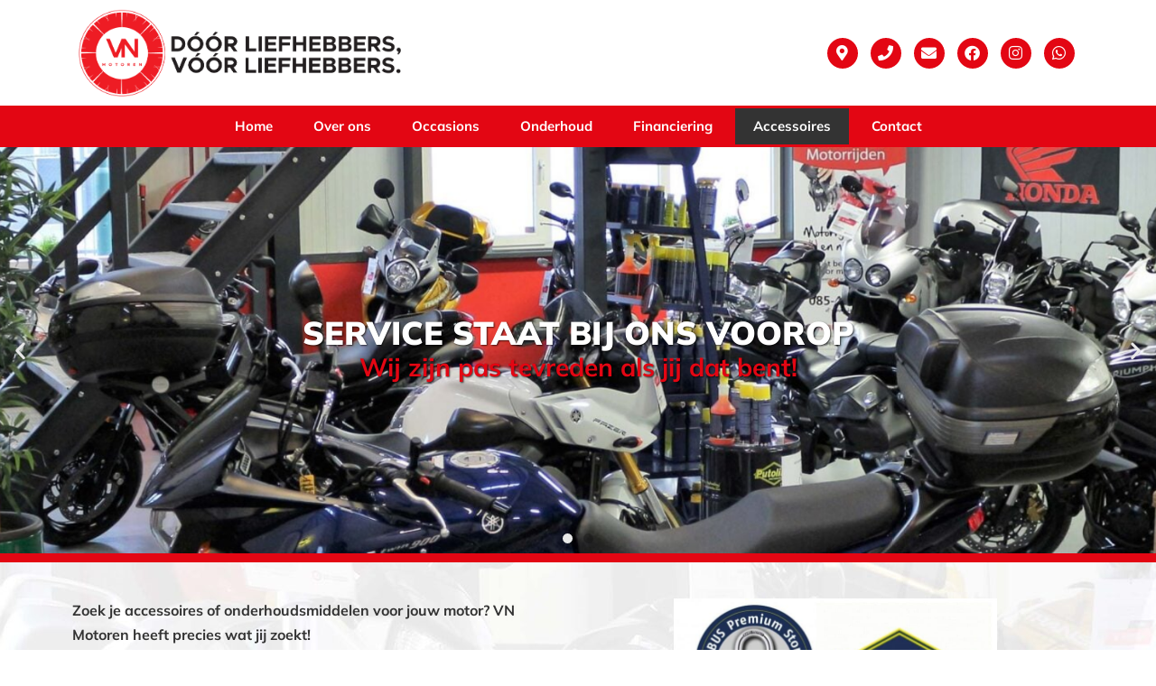

--- FILE ---
content_type: text/html; charset=UTF-8
request_url: https://www.vnmotoren.nl/accessoires/
body_size: 12471
content:
<!doctype html>
<html lang="nl-NL">
<head>
	<meta charset="UTF-8">
	<meta name="viewport" content="width=device-width, initial-scale=1">
	<link rel="profile" href="https://gmpg.org/xfn/11">
	<title>Accessoires - VN Motoren | Dóór liefhebbers, vóór liefhebbers van motoren</title>
	<style>img:is([sizes="auto" i], [sizes^="auto," i]) { contain-intrinsic-size: 3000px 1500px }</style>
	<meta name="dc.title" content="Accessoires - VN Motoren | Dóór liefhebbers, vóór liefhebbers van motoren">
<meta name="dc.description" content="Zoek je accessoires of onderhoudsmiddelen voor jouw motor? VN Motoren heeft precies wat jij zoekt!Om jouw motor in topconditie te houden, kun je bij VN Motoren terecht voor een compleet assortiment onderhouds- en poetsmiddelen. Zo hebben wij het assortiment van Putoline Oil altijd op voorraad.Maar ook wanneer je een slot,&hellip;">
<meta name="dc.relation" content="https://www.vnmotoren.nl/accessoires/">
<meta name="dc.source" content="https://www.vnmotoren.nl/">
<meta name="dc.language" content="nl_NL">
<meta name="description" content="Zoek je accessoires of onderhoudsmiddelen voor jouw motor? VN Motoren heeft precies wat jij zoekt!Om jouw motor in topconditie te houden, kun je bij VN Motoren terecht voor een compleet assortiment onderhouds- en poetsmiddelen. Zo hebben wij het assortiment van Putoline Oil altijd op voorraad.Maar ook wanneer je een slot,&hellip;">
<meta name="robots" content="index, follow, max-snippet:-1, max-image-preview:large, max-video-preview:-1">
<link rel="canonical" href="https://www.vnmotoren.nl/accessoires/">
<meta property="og:url" content="https://www.vnmotoren.nl/accessoires/">
<meta property="og:site_name" content="VN Motoren | Dóór liefhebbers, vóór liefhebbers van motoren">
<meta property="og:locale" content="nl_NL">
<meta property="og:type" content="article">
<meta property="article:author" content="">
<meta property="article:publisher" content="">
<meta property="og:title" content="Accessoires - VN Motoren | Dóór liefhebbers, vóór liefhebbers van motoren">
<meta property="og:description" content="Zoek je accessoires of onderhoudsmiddelen voor jouw motor? VN Motoren heeft precies wat jij zoekt!Om jouw motor in topconditie te houden, kun je bij VN Motoren terecht voor een compleet assortiment onderhouds- en poetsmiddelen. Zo hebben wij het assortiment van Putoline Oil altijd op voorraad.Maar ook wanneer je een slot,&hellip;">
<meta property="fb:pages" content="">
<meta property="fb:admins" content="">
<meta property="fb:app_id" content="">
<meta name="twitter:card" content="summary">
<meta name="twitter:site" content="">
<meta name="twitter:creator" content="">
<meta name="twitter:title" content="Accessoires - VN Motoren | Dóór liefhebbers, vóór liefhebbers van motoren">
<meta name="twitter:description" content="Zoek je accessoires of onderhoudsmiddelen voor jouw motor? VN Motoren heeft precies wat jij zoekt!Om jouw motor in topconditie te houden, kun je bij VN Motoren terecht voor een compleet assortiment onderhouds- en poetsmiddelen. Zo hebben wij het assortiment van Putoline Oil altijd op voorraad.Maar ook wanneer je een slot,&hellip;">
<link rel="alternate" type="application/rss+xml" title="VN Motoren | Dóór liefhebbers, vóór liefhebbers van motoren &raquo; feed" href="https://www.vnmotoren.nl/feed/" />
<link rel="alternate" type="application/rss+xml" title="VN Motoren | Dóór liefhebbers, vóór liefhebbers van motoren &raquo; reacties feed" href="https://www.vnmotoren.nl/comments/feed/" />
<script>
window._wpemojiSettings = {"baseUrl":"https:\/\/s.w.org\/images\/core\/emoji\/15.1.0\/72x72\/","ext":".png","svgUrl":"https:\/\/s.w.org\/images\/core\/emoji\/15.1.0\/svg\/","svgExt":".svg","source":{"concatemoji":"https:\/\/www.vnmotoren.nl\/wp-includes\/js\/wp-emoji-release.min.js?ver=6.8.1"}};
/*! This file is auto-generated */
!function(i,n){var o,s,e;function c(e){try{var t={supportTests:e,timestamp:(new Date).valueOf()};sessionStorage.setItem(o,JSON.stringify(t))}catch(e){}}function p(e,t,n){e.clearRect(0,0,e.canvas.width,e.canvas.height),e.fillText(t,0,0);var t=new Uint32Array(e.getImageData(0,0,e.canvas.width,e.canvas.height).data),r=(e.clearRect(0,0,e.canvas.width,e.canvas.height),e.fillText(n,0,0),new Uint32Array(e.getImageData(0,0,e.canvas.width,e.canvas.height).data));return t.every(function(e,t){return e===r[t]})}function u(e,t,n){switch(t){case"flag":return n(e,"\ud83c\udff3\ufe0f\u200d\u26a7\ufe0f","\ud83c\udff3\ufe0f\u200b\u26a7\ufe0f")?!1:!n(e,"\ud83c\uddfa\ud83c\uddf3","\ud83c\uddfa\u200b\ud83c\uddf3")&&!n(e,"\ud83c\udff4\udb40\udc67\udb40\udc62\udb40\udc65\udb40\udc6e\udb40\udc67\udb40\udc7f","\ud83c\udff4\u200b\udb40\udc67\u200b\udb40\udc62\u200b\udb40\udc65\u200b\udb40\udc6e\u200b\udb40\udc67\u200b\udb40\udc7f");case"emoji":return!n(e,"\ud83d\udc26\u200d\ud83d\udd25","\ud83d\udc26\u200b\ud83d\udd25")}return!1}function f(e,t,n){var r="undefined"!=typeof WorkerGlobalScope&&self instanceof WorkerGlobalScope?new OffscreenCanvas(300,150):i.createElement("canvas"),a=r.getContext("2d",{willReadFrequently:!0}),o=(a.textBaseline="top",a.font="600 32px Arial",{});return e.forEach(function(e){o[e]=t(a,e,n)}),o}function t(e){var t=i.createElement("script");t.src=e,t.defer=!0,i.head.appendChild(t)}"undefined"!=typeof Promise&&(o="wpEmojiSettingsSupports",s=["flag","emoji"],n.supports={everything:!0,everythingExceptFlag:!0},e=new Promise(function(e){i.addEventListener("DOMContentLoaded",e,{once:!0})}),new Promise(function(t){var n=function(){try{var e=JSON.parse(sessionStorage.getItem(o));if("object"==typeof e&&"number"==typeof e.timestamp&&(new Date).valueOf()<e.timestamp+604800&&"object"==typeof e.supportTests)return e.supportTests}catch(e){}return null}();if(!n){if("undefined"!=typeof Worker&&"undefined"!=typeof OffscreenCanvas&&"undefined"!=typeof URL&&URL.createObjectURL&&"undefined"!=typeof Blob)try{var e="postMessage("+f.toString()+"("+[JSON.stringify(s),u.toString(),p.toString()].join(",")+"));",r=new Blob([e],{type:"text/javascript"}),a=new Worker(URL.createObjectURL(r),{name:"wpTestEmojiSupports"});return void(a.onmessage=function(e){c(n=e.data),a.terminate(),t(n)})}catch(e){}c(n=f(s,u,p))}t(n)}).then(function(e){for(var t in e)n.supports[t]=e[t],n.supports.everything=n.supports.everything&&n.supports[t],"flag"!==t&&(n.supports.everythingExceptFlag=n.supports.everythingExceptFlag&&n.supports[t]);n.supports.everythingExceptFlag=n.supports.everythingExceptFlag&&!n.supports.flag,n.DOMReady=!1,n.readyCallback=function(){n.DOMReady=!0}}).then(function(){return e}).then(function(){var e;n.supports.everything||(n.readyCallback(),(e=n.source||{}).concatemoji?t(e.concatemoji):e.wpemoji&&e.twemoji&&(t(e.twemoji),t(e.wpemoji)))}))}((window,document),window._wpemojiSettings);
</script>
<style id='wp-emoji-styles-inline-css'>

	img.wp-smiley, img.emoji {
		display: inline !important;
		border: none !important;
		box-shadow: none !important;
		height: 1em !important;
		width: 1em !important;
		margin: 0 0.07em !important;
		vertical-align: -0.1em !important;
		background: none !important;
		padding: 0 !important;
	}
</style>
<style id='wpseopress-local-business-style-inline-css'>
span.wp-block-wpseopress-local-business-field{margin-right:8px}

</style>
<style id='wpseopress-table-of-contents-style-inline-css'>
.wp-block-wpseopress-table-of-contents li.active>a{font-weight:bold}

</style>
<style id='global-styles-inline-css'>
:root{--wp--preset--aspect-ratio--square: 1;--wp--preset--aspect-ratio--4-3: 4/3;--wp--preset--aspect-ratio--3-4: 3/4;--wp--preset--aspect-ratio--3-2: 3/2;--wp--preset--aspect-ratio--2-3: 2/3;--wp--preset--aspect-ratio--16-9: 16/9;--wp--preset--aspect-ratio--9-16: 9/16;--wp--preset--color--black: #000000;--wp--preset--color--cyan-bluish-gray: #abb8c3;--wp--preset--color--white: #ffffff;--wp--preset--color--pale-pink: #f78da7;--wp--preset--color--vivid-red: #cf2e2e;--wp--preset--color--luminous-vivid-orange: #ff6900;--wp--preset--color--luminous-vivid-amber: #fcb900;--wp--preset--color--light-green-cyan: #7bdcb5;--wp--preset--color--vivid-green-cyan: #00d084;--wp--preset--color--pale-cyan-blue: #8ed1fc;--wp--preset--color--vivid-cyan-blue: #0693e3;--wp--preset--color--vivid-purple: #9b51e0;--wp--preset--gradient--vivid-cyan-blue-to-vivid-purple: linear-gradient(135deg,rgba(6,147,227,1) 0%,rgb(155,81,224) 100%);--wp--preset--gradient--light-green-cyan-to-vivid-green-cyan: linear-gradient(135deg,rgb(122,220,180) 0%,rgb(0,208,130) 100%);--wp--preset--gradient--luminous-vivid-amber-to-luminous-vivid-orange: linear-gradient(135deg,rgba(252,185,0,1) 0%,rgba(255,105,0,1) 100%);--wp--preset--gradient--luminous-vivid-orange-to-vivid-red: linear-gradient(135deg,rgba(255,105,0,1) 0%,rgb(207,46,46) 100%);--wp--preset--gradient--very-light-gray-to-cyan-bluish-gray: linear-gradient(135deg,rgb(238,238,238) 0%,rgb(169,184,195) 100%);--wp--preset--gradient--cool-to-warm-spectrum: linear-gradient(135deg,rgb(74,234,220) 0%,rgb(151,120,209) 20%,rgb(207,42,186) 40%,rgb(238,44,130) 60%,rgb(251,105,98) 80%,rgb(254,248,76) 100%);--wp--preset--gradient--blush-light-purple: linear-gradient(135deg,rgb(255,206,236) 0%,rgb(152,150,240) 100%);--wp--preset--gradient--blush-bordeaux: linear-gradient(135deg,rgb(254,205,165) 0%,rgb(254,45,45) 50%,rgb(107,0,62) 100%);--wp--preset--gradient--luminous-dusk: linear-gradient(135deg,rgb(255,203,112) 0%,rgb(199,81,192) 50%,rgb(65,88,208) 100%);--wp--preset--gradient--pale-ocean: linear-gradient(135deg,rgb(255,245,203) 0%,rgb(182,227,212) 50%,rgb(51,167,181) 100%);--wp--preset--gradient--electric-grass: linear-gradient(135deg,rgb(202,248,128) 0%,rgb(113,206,126) 100%);--wp--preset--gradient--midnight: linear-gradient(135deg,rgb(2,3,129) 0%,rgb(40,116,252) 100%);--wp--preset--font-size--small: 13px;--wp--preset--font-size--medium: 20px;--wp--preset--font-size--large: 36px;--wp--preset--font-size--x-large: 42px;--wp--preset--spacing--20: 0.44rem;--wp--preset--spacing--30: 0.67rem;--wp--preset--spacing--40: 1rem;--wp--preset--spacing--50: 1.5rem;--wp--preset--spacing--60: 2.25rem;--wp--preset--spacing--70: 3.38rem;--wp--preset--spacing--80: 5.06rem;--wp--preset--shadow--natural: 6px 6px 9px rgba(0, 0, 0, 0.2);--wp--preset--shadow--deep: 12px 12px 50px rgba(0, 0, 0, 0.4);--wp--preset--shadow--sharp: 6px 6px 0px rgba(0, 0, 0, 0.2);--wp--preset--shadow--outlined: 6px 6px 0px -3px rgba(255, 255, 255, 1), 6px 6px rgba(0, 0, 0, 1);--wp--preset--shadow--crisp: 6px 6px 0px rgba(0, 0, 0, 1);}:root { --wp--style--global--content-size: 800px;--wp--style--global--wide-size: 1200px; }:where(body) { margin: 0; }.wp-site-blocks > .alignleft { float: left; margin-right: 2em; }.wp-site-blocks > .alignright { float: right; margin-left: 2em; }.wp-site-blocks > .aligncenter { justify-content: center; margin-left: auto; margin-right: auto; }:where(.wp-site-blocks) > * { margin-block-start: 24px; margin-block-end: 0; }:where(.wp-site-blocks) > :first-child { margin-block-start: 0; }:where(.wp-site-blocks) > :last-child { margin-block-end: 0; }:root { --wp--style--block-gap: 24px; }:root :where(.is-layout-flow) > :first-child{margin-block-start: 0;}:root :where(.is-layout-flow) > :last-child{margin-block-end: 0;}:root :where(.is-layout-flow) > *{margin-block-start: 24px;margin-block-end: 0;}:root :where(.is-layout-constrained) > :first-child{margin-block-start: 0;}:root :where(.is-layout-constrained) > :last-child{margin-block-end: 0;}:root :where(.is-layout-constrained) > *{margin-block-start: 24px;margin-block-end: 0;}:root :where(.is-layout-flex){gap: 24px;}:root :where(.is-layout-grid){gap: 24px;}.is-layout-flow > .alignleft{float: left;margin-inline-start: 0;margin-inline-end: 2em;}.is-layout-flow > .alignright{float: right;margin-inline-start: 2em;margin-inline-end: 0;}.is-layout-flow > .aligncenter{margin-left: auto !important;margin-right: auto !important;}.is-layout-constrained > .alignleft{float: left;margin-inline-start: 0;margin-inline-end: 2em;}.is-layout-constrained > .alignright{float: right;margin-inline-start: 2em;margin-inline-end: 0;}.is-layout-constrained > .aligncenter{margin-left: auto !important;margin-right: auto !important;}.is-layout-constrained > :where(:not(.alignleft):not(.alignright):not(.alignfull)){max-width: var(--wp--style--global--content-size);margin-left: auto !important;margin-right: auto !important;}.is-layout-constrained > .alignwide{max-width: var(--wp--style--global--wide-size);}body .is-layout-flex{display: flex;}.is-layout-flex{flex-wrap: wrap;align-items: center;}.is-layout-flex > :is(*, div){margin: 0;}body .is-layout-grid{display: grid;}.is-layout-grid > :is(*, div){margin: 0;}body{padding-top: 0px;padding-right: 0px;padding-bottom: 0px;padding-left: 0px;}a:where(:not(.wp-element-button)){text-decoration: underline;}:root :where(.wp-element-button, .wp-block-button__link){background-color: #32373c;border-width: 0;color: #fff;font-family: inherit;font-size: inherit;line-height: inherit;padding: calc(0.667em + 2px) calc(1.333em + 2px);text-decoration: none;}.has-black-color{color: var(--wp--preset--color--black) !important;}.has-cyan-bluish-gray-color{color: var(--wp--preset--color--cyan-bluish-gray) !important;}.has-white-color{color: var(--wp--preset--color--white) !important;}.has-pale-pink-color{color: var(--wp--preset--color--pale-pink) !important;}.has-vivid-red-color{color: var(--wp--preset--color--vivid-red) !important;}.has-luminous-vivid-orange-color{color: var(--wp--preset--color--luminous-vivid-orange) !important;}.has-luminous-vivid-amber-color{color: var(--wp--preset--color--luminous-vivid-amber) !important;}.has-light-green-cyan-color{color: var(--wp--preset--color--light-green-cyan) !important;}.has-vivid-green-cyan-color{color: var(--wp--preset--color--vivid-green-cyan) !important;}.has-pale-cyan-blue-color{color: var(--wp--preset--color--pale-cyan-blue) !important;}.has-vivid-cyan-blue-color{color: var(--wp--preset--color--vivid-cyan-blue) !important;}.has-vivid-purple-color{color: var(--wp--preset--color--vivid-purple) !important;}.has-black-background-color{background-color: var(--wp--preset--color--black) !important;}.has-cyan-bluish-gray-background-color{background-color: var(--wp--preset--color--cyan-bluish-gray) !important;}.has-white-background-color{background-color: var(--wp--preset--color--white) !important;}.has-pale-pink-background-color{background-color: var(--wp--preset--color--pale-pink) !important;}.has-vivid-red-background-color{background-color: var(--wp--preset--color--vivid-red) !important;}.has-luminous-vivid-orange-background-color{background-color: var(--wp--preset--color--luminous-vivid-orange) !important;}.has-luminous-vivid-amber-background-color{background-color: var(--wp--preset--color--luminous-vivid-amber) !important;}.has-light-green-cyan-background-color{background-color: var(--wp--preset--color--light-green-cyan) !important;}.has-vivid-green-cyan-background-color{background-color: var(--wp--preset--color--vivid-green-cyan) !important;}.has-pale-cyan-blue-background-color{background-color: var(--wp--preset--color--pale-cyan-blue) !important;}.has-vivid-cyan-blue-background-color{background-color: var(--wp--preset--color--vivid-cyan-blue) !important;}.has-vivid-purple-background-color{background-color: var(--wp--preset--color--vivid-purple) !important;}.has-black-border-color{border-color: var(--wp--preset--color--black) !important;}.has-cyan-bluish-gray-border-color{border-color: var(--wp--preset--color--cyan-bluish-gray) !important;}.has-white-border-color{border-color: var(--wp--preset--color--white) !important;}.has-pale-pink-border-color{border-color: var(--wp--preset--color--pale-pink) !important;}.has-vivid-red-border-color{border-color: var(--wp--preset--color--vivid-red) !important;}.has-luminous-vivid-orange-border-color{border-color: var(--wp--preset--color--luminous-vivid-orange) !important;}.has-luminous-vivid-amber-border-color{border-color: var(--wp--preset--color--luminous-vivid-amber) !important;}.has-light-green-cyan-border-color{border-color: var(--wp--preset--color--light-green-cyan) !important;}.has-vivid-green-cyan-border-color{border-color: var(--wp--preset--color--vivid-green-cyan) !important;}.has-pale-cyan-blue-border-color{border-color: var(--wp--preset--color--pale-cyan-blue) !important;}.has-vivid-cyan-blue-border-color{border-color: var(--wp--preset--color--vivid-cyan-blue) !important;}.has-vivid-purple-border-color{border-color: var(--wp--preset--color--vivid-purple) !important;}.has-vivid-cyan-blue-to-vivid-purple-gradient-background{background: var(--wp--preset--gradient--vivid-cyan-blue-to-vivid-purple) !important;}.has-light-green-cyan-to-vivid-green-cyan-gradient-background{background: var(--wp--preset--gradient--light-green-cyan-to-vivid-green-cyan) !important;}.has-luminous-vivid-amber-to-luminous-vivid-orange-gradient-background{background: var(--wp--preset--gradient--luminous-vivid-amber-to-luminous-vivid-orange) !important;}.has-luminous-vivid-orange-to-vivid-red-gradient-background{background: var(--wp--preset--gradient--luminous-vivid-orange-to-vivid-red) !important;}.has-very-light-gray-to-cyan-bluish-gray-gradient-background{background: var(--wp--preset--gradient--very-light-gray-to-cyan-bluish-gray) !important;}.has-cool-to-warm-spectrum-gradient-background{background: var(--wp--preset--gradient--cool-to-warm-spectrum) !important;}.has-blush-light-purple-gradient-background{background: var(--wp--preset--gradient--blush-light-purple) !important;}.has-blush-bordeaux-gradient-background{background: var(--wp--preset--gradient--blush-bordeaux) !important;}.has-luminous-dusk-gradient-background{background: var(--wp--preset--gradient--luminous-dusk) !important;}.has-pale-ocean-gradient-background{background: var(--wp--preset--gradient--pale-ocean) !important;}.has-electric-grass-gradient-background{background: var(--wp--preset--gradient--electric-grass) !important;}.has-midnight-gradient-background{background: var(--wp--preset--gradient--midnight) !important;}.has-small-font-size{font-size: var(--wp--preset--font-size--small) !important;}.has-medium-font-size{font-size: var(--wp--preset--font-size--medium) !important;}.has-large-font-size{font-size: var(--wp--preset--font-size--large) !important;}.has-x-large-font-size{font-size: var(--wp--preset--font-size--x-large) !important;}
:root :where(.wp-block-pullquote){font-size: 1.5em;line-height: 1.6;}
</style>
<link rel='stylesheet' id='hello-elementor-css' href='https://www.vnmotoren.nl/wp-content/themes/hello-elementor/style.min.css?ver=3.4.3' media='all' />
<link rel='stylesheet' id='hello-elementor-theme-style-css' href='https://www.vnmotoren.nl/wp-content/themes/hello-elementor/theme.min.css?ver=3.4.3' media='all' />
<link rel='stylesheet' id='hello-elementor-header-footer-css' href='https://www.vnmotoren.nl/wp-content/themes/hello-elementor/header-footer.min.css?ver=3.4.3' media='all' />
<link rel='stylesheet' id='elementor-frontend-css' href='https://www.vnmotoren.nl/wp-content/plugins/elementor/assets/css/frontend.min.css?ver=3.29.1' media='all' />
<link rel='stylesheet' id='widget-image-css' href='https://www.vnmotoren.nl/wp-content/plugins/elementor/assets/css/widget-image.min.css?ver=3.29.1' media='all' />
<link rel='stylesheet' id='widget-social-icons-css' href='https://www.vnmotoren.nl/wp-content/plugins/elementor/assets/css/widget-social-icons.min.css?ver=3.29.1' media='all' />
<link rel='stylesheet' id='e-apple-webkit-css' href='https://www.vnmotoren.nl/wp-content/plugins/elementor/assets/css/conditionals/apple-webkit.min.css?ver=3.29.1' media='all' />
<link rel='stylesheet' id='widget-nav-menu-css' href='https://www.vnmotoren.nl/wp-content/plugins/elementor-pro/assets/css/widget-nav-menu.min.css?ver=3.29.1' media='all' />
<link rel='stylesheet' id='e-sticky-css' href='https://www.vnmotoren.nl/wp-content/plugins/elementor-pro/assets/css/modules/sticky.min.css?ver=3.29.1' media='all' />
<link rel='stylesheet' id='e-animation-fadeInUp-css' href='https://www.vnmotoren.nl/wp-content/plugins/elementor/assets/lib/animations/styles/fadeInUp.min.css?ver=3.29.1' media='all' />
<link rel='stylesheet' id='swiper-css' href='https://www.vnmotoren.nl/wp-content/plugins/elementor/assets/lib/swiper/v8/css/swiper.min.css?ver=8.4.5' media='all' />
<link rel='stylesheet' id='e-swiper-css' href='https://www.vnmotoren.nl/wp-content/plugins/elementor/assets/css/conditionals/e-swiper.min.css?ver=3.29.1' media='all' />
<link rel='stylesheet' id='widget-slides-css' href='https://www.vnmotoren.nl/wp-content/plugins/elementor-pro/assets/css/widget-slides.min.css?ver=3.29.1' media='all' />
<link rel='stylesheet' id='widget-spacer-css' href='https://www.vnmotoren.nl/wp-content/plugins/elementor/assets/css/widget-spacer.min.css?ver=3.29.1' media='all' />
<link rel='stylesheet' id='widget-icon-box-css' href='https://www.vnmotoren.nl/wp-content/plugins/elementor/assets/css/widget-icon-box.min.css?ver=3.29.1' media='all' />
<link rel='stylesheet' id='e-popup-css' href='https://www.vnmotoren.nl/wp-content/plugins/elementor-pro/assets/css/conditionals/popup.min.css?ver=3.29.1' media='all' />
<link rel='stylesheet' id='elementor-icons-css' href='https://www.vnmotoren.nl/wp-content/plugins/elementor/assets/lib/eicons/css/elementor-icons.min.css?ver=5.40.0' media='all' />
<link rel='stylesheet' id='elementor-post-13-css' href='https://www.vnmotoren.nl/wp-content/uploads/elementor/css/post-13.css?ver=1748896798' media='all' />
<link rel='stylesheet' id='font-awesome-5-all-css' href='https://www.vnmotoren.nl/wp-content/plugins/elementor/assets/lib/font-awesome/css/all.min.css?ver=3.29.1' media='all' />
<link rel='stylesheet' id='font-awesome-4-shim-css' href='https://www.vnmotoren.nl/wp-content/plugins/elementor/assets/lib/font-awesome/css/v4-shims.min.css?ver=3.29.1' media='all' />
<link rel='stylesheet' id='elementor-post-688-css' href='https://www.vnmotoren.nl/wp-content/uploads/elementor/css/post-688.css?ver=1748950132' media='all' />
<link rel='stylesheet' id='elementor-post-97-css' href='https://www.vnmotoren.nl/wp-content/uploads/elementor/css/post-97.css?ver=1748896798' media='all' />
<link rel='stylesheet' id='elementor-post-185-css' href='https://www.vnmotoren.nl/wp-content/uploads/elementor/css/post-185.css?ver=1748896798' media='all' />
<link rel='stylesheet' id='elementor-post-216-css' href='https://www.vnmotoren.nl/wp-content/uploads/elementor/css/post-216.css?ver=1748896798' media='all' />
<link rel='stylesheet' id='elementor-post-968-css' href='https://www.vnmotoren.nl/wp-content/uploads/elementor/css/post-968.css?ver=1752051613' media='all' />
<link rel='stylesheet' id='elementor-gf-local-opensans-css' href='https://www.vnmotoren.nl/wp-content/uploads/elementor/google-fonts/css/opensans.css?ver=1748896804' media='all' />
<link rel='stylesheet' id='elementor-gf-local-mulish-css' href='https://www.vnmotoren.nl/wp-content/uploads/elementor/google-fonts/css/mulish.css?ver=1748896807' media='all' />
<link rel='stylesheet' id='elementor-gf-local-didactgothic-css' href='https://www.vnmotoren.nl/wp-content/uploads/elementor/google-fonts/css/didactgothic.css?ver=1748896808' media='all' />
<link rel='stylesheet' id='elementor-icons-shared-0-css' href='https://www.vnmotoren.nl/wp-content/plugins/elementor/assets/lib/font-awesome/css/fontawesome.min.css?ver=5.15.3' media='all' />
<link rel='stylesheet' id='elementor-icons-fa-solid-css' href='https://www.vnmotoren.nl/wp-content/plugins/elementor/assets/lib/font-awesome/css/solid.min.css?ver=5.15.3' media='all' />
<link rel='stylesheet' id='elementor-icons-fa-brands-css' href='https://www.vnmotoren.nl/wp-content/plugins/elementor/assets/lib/font-awesome/css/brands.min.css?ver=5.15.3' media='all' />
<link rel='stylesheet' id='elementor-icons-fa-regular-css' href='https://www.vnmotoren.nl/wp-content/plugins/elementor/assets/lib/font-awesome/css/regular.min.css?ver=5.15.3' media='all' />
<script src="https://www.vnmotoren.nl/wp-includes/js/jquery/jquery.min.js?ver=3.7.1" id="jquery-core-js"></script>
<script src="https://www.vnmotoren.nl/wp-includes/js/jquery/jquery-migrate.min.js?ver=3.4.1" id="jquery-migrate-js"></script>
<script src="https://www.vnmotoren.nl/wp-content/plugins/elementor/assets/lib/font-awesome/js/v4-shims.min.js?ver=3.29.1" id="font-awesome-4-shim-js"></script>
<link rel="https://api.w.org/" href="https://www.vnmotoren.nl/wp-json/" /><link rel="alternate" title="JSON" type="application/json" href="https://www.vnmotoren.nl/wp-json/wp/v2/pages/688" /><link rel="EditURI" type="application/rsd+xml" title="RSD" href="https://www.vnmotoren.nl/xmlrpc.php?rsd" />
<meta name="generator" content="WordPress 6.8.1" />
<link rel='shortlink' href='https://www.vnmotoren.nl/?p=688' />
<link rel="alternate" title="oEmbed (JSON)" type="application/json+oembed" href="https://www.vnmotoren.nl/wp-json/oembed/1.0/embed?url=https%3A%2F%2Fwww.vnmotoren.nl%2Faccessoires%2F" />
<link rel="alternate" title="oEmbed (XML)" type="text/xml+oembed" href="https://www.vnmotoren.nl/wp-json/oembed/1.0/embed?url=https%3A%2F%2Fwww.vnmotoren.nl%2Faccessoires%2F&#038;format=xml" />
		<!-- HappyForms global container -->
		<script type="text/javascript">HappyForms = {};</script>
		<!-- End of HappyForms global container -->
		<meta name="generator" content="Elementor 3.29.1; features: additional_custom_breakpoints, e_local_google_fonts; settings: css_print_method-external, google_font-enabled, font_display-swap">
			<style>
				.e-con.e-parent:nth-of-type(n+4):not(.e-lazyloaded):not(.e-no-lazyload),
				.e-con.e-parent:nth-of-type(n+4):not(.e-lazyloaded):not(.e-no-lazyload) * {
					background-image: none !important;
				}
				@media screen and (max-height: 1024px) {
					.e-con.e-parent:nth-of-type(n+3):not(.e-lazyloaded):not(.e-no-lazyload),
					.e-con.e-parent:nth-of-type(n+3):not(.e-lazyloaded):not(.e-no-lazyload) * {
						background-image: none !important;
					}
				}
				@media screen and (max-height: 640px) {
					.e-con.e-parent:nth-of-type(n+2):not(.e-lazyloaded):not(.e-no-lazyload),
					.e-con.e-parent:nth-of-type(n+2):not(.e-lazyloaded):not(.e-no-lazyload) * {
						background-image: none !important;
					}
				}
			</style>
			<link rel="icon" href="https://www.vnmotoren.nl/wp-content/uploads/2021/04/faviconvnm.ico" sizes="32x32" />
<link rel="icon" href="https://www.vnmotoren.nl/wp-content/uploads/2021/04/faviconvnm.ico" sizes="192x192" />
<link rel="apple-touch-icon" href="https://www.vnmotoren.nl/wp-content/uploads/2021/04/faviconvnm.ico" />
<meta name="msapplication-TileImage" content="https://www.vnmotoren.nl/wp-content/uploads/2021/04/faviconvnm.ico" />
</head>
<body class="wp-singular page-template-default page page-id-688 wp-custom-logo wp-embed-responsive wp-theme-hello-elementor hello-elementor-default elementor-default elementor-kit-13 elementor-page elementor-page-688 elementor-page-216">


<a class="skip-link screen-reader-text" href="#content">Ga naar de inhoud</a>

		<div data-elementor-type="header" data-elementor-id="97" class="elementor elementor-97 elementor-location-header" data-elementor-post-type="elementor_library">
					<section class="elementor-section elementor-top-section elementor-element elementor-element-f5c9773 elementor-hidden-desktop elementor-section-full_width elementor-section-height-min-height elementor-section-stretched elementor-section-height-default elementor-section-items-middle" data-id="f5c9773" data-element_type="section" data-settings="{&quot;background_background&quot;:&quot;classic&quot;,&quot;sticky&quot;:&quot;top&quot;,&quot;sticky_on&quot;:[&quot;tablet&quot;,&quot;mobile&quot;],&quot;stretch_section&quot;:&quot;section-stretched&quot;,&quot;sticky_offset&quot;:0,&quot;sticky_effects_offset&quot;:0,&quot;sticky_anchor_link_offset&quot;:0}">
						<div class="elementor-container elementor-column-gap-default">
					<div class="elementor-column elementor-col-33 elementor-top-column elementor-element elementor-element-18d1715" data-id="18d1715" data-element_type="column">
			<div class="elementor-widget-wrap elementor-element-populated">
						<div class="elementor-element elementor-element-0d15ce9 elementor-widget elementor-widget-theme-site-logo elementor-widget-image" data-id="0d15ce9" data-element_type="widget" data-widget_type="theme-site-logo.default">
				<div class="elementor-widget-container">
											<a href="https://www.vnmotoren.nl">
			<img width="959" height="250" src="https://www.vnmotoren.nl/wp-content/uploads/2021/04/logovnm.png" class="attachment-full size-full wp-image-643" alt="" srcset="https://www.vnmotoren.nl/wp-content/uploads/2021/04/logovnm.png 959w, https://www.vnmotoren.nl/wp-content/uploads/2021/04/logovnm-300x78.png 300w, https://www.vnmotoren.nl/wp-content/uploads/2021/04/logovnm-768x200.png 768w" sizes="(max-width: 959px) 100vw, 959px" />				</a>
											</div>
				</div>
					</div>
		</div>
				<div class="elementor-column elementor-col-33 elementor-top-column elementor-element elementor-element-8570c67 elementor-hidden-mobile" data-id="8570c67" data-element_type="column">
			<div class="elementor-widget-wrap elementor-element-populated">
						<div class="elementor-element elementor-element-14bfd43 elementor-shape-circle e-grid-align-right elementor-grid-0 elementor-widget elementor-widget-social-icons" data-id="14bfd43" data-element_type="widget" data-widget_type="social-icons.default">
				<div class="elementor-widget-container">
							<div class="elementor-social-icons-wrapper elementor-grid" role="list">
							<span class="elementor-grid-item" role="listitem">
					<a class="elementor-icon elementor-social-icon elementor-social-icon-map-marker-alt elementor-repeater-item-4c2c40e" href="https://maps.app.goo.gl/KqCPviTtWFp1TyVP7" target="_blank">
						<span class="elementor-screen-only">Map-marker-alt</span>
						<i class="fas fa-map-marker-alt"></i>					</a>
				</span>
							<span class="elementor-grid-item" role="listitem">
					<a class="elementor-icon elementor-social-icon elementor-social-icon-phone elementor-repeater-item-4eca020" href="tel:0619041569" target="_blank">
						<span class="elementor-screen-only">Phone</span>
						<i class="fas fa-phone"></i>					</a>
				</span>
							<span class="elementor-grid-item" role="listitem">
					<a class="elementor-icon elementor-social-icon elementor-social-icon-envelope elementor-repeater-item-9804878" href="mailto:info@vnmotoren.nl" target="_blank">
						<span class="elementor-screen-only">Envelope</span>
						<i class="fas fa-envelope"></i>					</a>
				</span>
							<span class="elementor-grid-item" role="listitem">
					<a class="elementor-icon elementor-social-icon elementor-social-icon-facebook elementor-repeater-item-1fdf73e" href="https://www.facebook.com/vnmotoren" target="_blank">
						<span class="elementor-screen-only">Facebook</span>
						<i class="fab fa-facebook"></i>					</a>
				</span>
							<span class="elementor-grid-item" role="listitem">
					<a class="elementor-icon elementor-social-icon elementor-social-icon-instagram elementor-repeater-item-20955b0" href="https://www.instagram.com/vnmotoren/" target="_blank">
						<span class="elementor-screen-only">Instagram</span>
						<i class="fab fa-instagram"></i>					</a>
				</span>
							<span class="elementor-grid-item" role="listitem">
					<a class="elementor-icon elementor-social-icon elementor-social-icon-whatsapp elementor-repeater-item-1a9df6b" href="https://wa.me/+31619041569" target="_blank">
						<span class="elementor-screen-only">Whatsapp</span>
						<i class="fab fa-whatsapp"></i>					</a>
				</span>
					</div>
						</div>
				</div>
					</div>
		</div>
				<div class="elementor-column elementor-col-33 elementor-top-column elementor-element elementor-element-ef06276" data-id="ef06276" data-element_type="column">
			<div class="elementor-widget-wrap elementor-element-populated">
						<div class="elementor-element elementor-element-de351b8 elementor-nav-menu__align-end elementor-nav-menu--stretch elementor-nav-menu__text-align-center elementor-nav-menu--dropdown-tablet elementor-nav-menu--toggle elementor-nav-menu--burger elementor-widget elementor-widget-nav-menu" data-id="de351b8" data-element_type="widget" data-settings="{&quot;full_width&quot;:&quot;stretch&quot;,&quot;submenu_icon&quot;:{&quot;value&quot;:&quot;&lt;i class=\&quot;fas fa-chevron-down\&quot;&gt;&lt;\/i&gt;&quot;,&quot;library&quot;:&quot;fa-solid&quot;},&quot;layout&quot;:&quot;horizontal&quot;,&quot;toggle&quot;:&quot;burger&quot;}" data-widget_type="nav-menu.default">
				<div class="elementor-widget-container">
								<nav aria-label="Menu" class="elementor-nav-menu--main elementor-nav-menu__container elementor-nav-menu--layout-horizontal e--pointer-background e--animation-fade">
				<ul id="menu-1-de351b8" class="elementor-nav-menu"><li class="menu-item menu-item-type-custom menu-item-object-custom menu-item-home menu-item-87"><a href="https://www.vnmotoren.nl/" class="elementor-item">Home</a></li>
<li class="menu-item menu-item-type-post_type menu-item-object-page menu-item-88"><a href="https://www.vnmotoren.nl/over-ons/" class="elementor-item">Over ons</a></li>
<li class="menu-item menu-item-type-post_type menu-item-object-page menu-item-680"><a href="https://www.vnmotoren.nl/occasions/" class="elementor-item">Occasions</a></li>
<li class="menu-item menu-item-type-post_type menu-item-object-page menu-item-683"><a href="https://www.vnmotoren.nl/onderhoud/" class="elementor-item">Onderhoud</a></li>
<li class="menu-item menu-item-type-post_type menu-item-object-page menu-item-686"><a href="https://www.vnmotoren.nl/financiering/" class="elementor-item">Financiering</a></li>
<li class="menu-item menu-item-type-post_type menu-item-object-page current-menu-item page_item page-item-688 current_page_item menu-item-689"><a href="https://www.vnmotoren.nl/accessoires/" aria-current="page" class="elementor-item elementor-item-active">Accessoires</a></li>
<li class="menu-item menu-item-type-post_type menu-item-object-page menu-item-93"><a href="https://www.vnmotoren.nl/contact/" class="elementor-item">Contact</a></li>
</ul>			</nav>
					<div class="elementor-menu-toggle" role="button" tabindex="0" aria-label="Menu toggle" aria-expanded="false">
			<i aria-hidden="true" role="presentation" class="elementor-menu-toggle__icon--open eicon-menu-bar"></i><i aria-hidden="true" role="presentation" class="elementor-menu-toggle__icon--close eicon-close"></i>		</div>
					<nav class="elementor-nav-menu--dropdown elementor-nav-menu__container" aria-hidden="true">
				<ul id="menu-2-de351b8" class="elementor-nav-menu"><li class="menu-item menu-item-type-custom menu-item-object-custom menu-item-home menu-item-87"><a href="https://www.vnmotoren.nl/" class="elementor-item" tabindex="-1">Home</a></li>
<li class="menu-item menu-item-type-post_type menu-item-object-page menu-item-88"><a href="https://www.vnmotoren.nl/over-ons/" class="elementor-item" tabindex="-1">Over ons</a></li>
<li class="menu-item menu-item-type-post_type menu-item-object-page menu-item-680"><a href="https://www.vnmotoren.nl/occasions/" class="elementor-item" tabindex="-1">Occasions</a></li>
<li class="menu-item menu-item-type-post_type menu-item-object-page menu-item-683"><a href="https://www.vnmotoren.nl/onderhoud/" class="elementor-item" tabindex="-1">Onderhoud</a></li>
<li class="menu-item menu-item-type-post_type menu-item-object-page menu-item-686"><a href="https://www.vnmotoren.nl/financiering/" class="elementor-item" tabindex="-1">Financiering</a></li>
<li class="menu-item menu-item-type-post_type menu-item-object-page current-menu-item page_item page-item-688 current_page_item menu-item-689"><a href="https://www.vnmotoren.nl/accessoires/" aria-current="page" class="elementor-item elementor-item-active" tabindex="-1">Accessoires</a></li>
<li class="menu-item menu-item-type-post_type menu-item-object-page menu-item-93"><a href="https://www.vnmotoren.nl/contact/" class="elementor-item" tabindex="-1">Contact</a></li>
</ul>			</nav>
						</div>
				</div>
					</div>
		</div>
					</div>
		</section>
				<section class="elementor-section elementor-top-section elementor-element elementor-element-4880356 elementor-hidden-tablet elementor-hidden-phone elementor-section-boxed elementor-section-height-default elementor-section-height-default" data-id="4880356" data-element_type="section" data-settings="{&quot;sticky&quot;:&quot;top&quot;,&quot;sticky_on&quot;:[&quot;desktop&quot;],&quot;background_background&quot;:&quot;classic&quot;,&quot;sticky_offset&quot;:0,&quot;sticky_effects_offset&quot;:0,&quot;sticky_anchor_link_offset&quot;:0}">
						<div class="elementor-container elementor-column-gap-default">
					<div class="elementor-column elementor-col-100 elementor-top-column elementor-element elementor-element-f0ec78b" data-id="f0ec78b" data-element_type="column">
			<div class="elementor-widget-wrap elementor-element-populated">
						<section class="elementor-section elementor-inner-section elementor-element elementor-element-c13368f elementor-section-boxed elementor-section-height-default elementor-section-height-default" data-id="c13368f" data-element_type="section">
						<div class="elementor-container elementor-column-gap-default">
					<div class="elementor-column elementor-col-33 elementor-inner-column elementor-element elementor-element-9aa5ed5" data-id="9aa5ed5" data-element_type="column">
			<div class="elementor-widget-wrap elementor-element-populated">
						<div class="elementor-element elementor-element-294df974 elementor-widget elementor-widget-theme-site-logo elementor-widget-image" data-id="294df974" data-element_type="widget" data-widget_type="theme-site-logo.default">
				<div class="elementor-widget-container">
											<a href="https://www.vnmotoren.nl">
			<img width="959" height="250" src="https://www.vnmotoren.nl/wp-content/uploads/2021/04/logovnm.png" class="attachment-full size-full wp-image-643" alt="" srcset="https://www.vnmotoren.nl/wp-content/uploads/2021/04/logovnm.png 959w, https://www.vnmotoren.nl/wp-content/uploads/2021/04/logovnm-300x78.png 300w, https://www.vnmotoren.nl/wp-content/uploads/2021/04/logovnm-768x200.png 768w" sizes="(max-width: 959px) 100vw, 959px" />				</a>
											</div>
				</div>
					</div>
		</div>
				<div class="elementor-column elementor-col-33 elementor-inner-column elementor-element elementor-element-e427250" data-id="e427250" data-element_type="column">
			<div class="elementor-widget-wrap">
							</div>
		</div>
				<div class="elementor-column elementor-col-33 elementor-inner-column elementor-element elementor-element-f504c99" data-id="f504c99" data-element_type="column">
			<div class="elementor-widget-wrap elementor-element-populated">
						<div class="elementor-element elementor-element-7401bbd elementor-shape-circle e-grid-align-right elementor-grid-0 elementor-widget elementor-widget-social-icons" data-id="7401bbd" data-element_type="widget" data-widget_type="social-icons.default">
				<div class="elementor-widget-container">
							<div class="elementor-social-icons-wrapper elementor-grid" role="list">
							<span class="elementor-grid-item" role="listitem">
					<a class="elementor-icon elementor-social-icon elementor-social-icon-map-marker-alt elementor-repeater-item-4c2c40e" href="https://maps.app.goo.gl/KqCPviTtWFp1TyVP7" target="_blank">
						<span class="elementor-screen-only">Map-marker-alt</span>
						<i class="fas fa-map-marker-alt"></i>					</a>
				</span>
							<span class="elementor-grid-item" role="listitem">
					<a class="elementor-icon elementor-social-icon elementor-social-icon-phone elementor-repeater-item-4eca020" href="tel:0619041569" target="_blank">
						<span class="elementor-screen-only">Phone</span>
						<i class="fas fa-phone"></i>					</a>
				</span>
							<span class="elementor-grid-item" role="listitem">
					<a class="elementor-icon elementor-social-icon elementor-social-icon-envelope elementor-repeater-item-9804878" href="mailto:info@vnmotoren.nl" target="_blank">
						<span class="elementor-screen-only">Envelope</span>
						<i class="fas fa-envelope"></i>					</a>
				</span>
							<span class="elementor-grid-item" role="listitem">
					<a class="elementor-icon elementor-social-icon elementor-social-icon-facebook elementor-repeater-item-1fdf73e" href="https://www.facebook.com/vnmotoren" target="_blank">
						<span class="elementor-screen-only">Facebook</span>
						<i class="fab fa-facebook"></i>					</a>
				</span>
							<span class="elementor-grid-item" role="listitem">
					<a class="elementor-icon elementor-social-icon elementor-social-icon-instagram elementor-repeater-item-20955b0" href="https://www.instagram.com/vnmotoren/" target="_blank">
						<span class="elementor-screen-only">Instagram</span>
						<i class="fab fa-instagram"></i>					</a>
				</span>
							<span class="elementor-grid-item" role="listitem">
					<a class="elementor-icon elementor-social-icon elementor-social-icon-whatsapp elementor-repeater-item-1a9df6b" href="https://wa.me/+31619041569" target="_blank">
						<span class="elementor-screen-only">Whatsapp</span>
						<i class="fab fa-whatsapp"></i>					</a>
				</span>
					</div>
						</div>
				</div>
					</div>
		</div>
					</div>
		</section>
					</div>
		</div>
					</div>
		</section>
				<nav class="elementor-section elementor-top-section elementor-element elementor-element-1a12dd97 elementor-section-content-middle elementor-hidden-mobile elementor-hidden-tablet elementor-section-boxed elementor-section-height-default elementor-section-height-default" data-id="1a12dd97" data-element_type="section" data-settings="{&quot;background_background&quot;:&quot;classic&quot;,&quot;sticky&quot;:&quot;top&quot;,&quot;sticky_on&quot;:[&quot;desktop&quot;],&quot;sticky_offset&quot;:117,&quot;sticky_effects_offset&quot;:0,&quot;sticky_anchor_link_offset&quot;:0}">
						<div class="elementor-container elementor-column-gap-no">
					<div class="elementor-column elementor-col-100 elementor-top-column elementor-element elementor-element-63c898c3" data-id="63c898c3" data-element_type="column">
			<div class="elementor-widget-wrap elementor-element-populated">
						<div class="elementor-element elementor-element-7ca2d6e elementor-nav-menu__align-center elementor-nav-menu--stretch elementor-nav-menu__text-align-center elementor-nav-menu--dropdown-tablet elementor-nav-menu--toggle elementor-nav-menu--burger elementor-widget elementor-widget-nav-menu" data-id="7ca2d6e" data-element_type="widget" data-settings="{&quot;full_width&quot;:&quot;stretch&quot;,&quot;submenu_icon&quot;:{&quot;value&quot;:&quot;&lt;i class=\&quot;fas fa-chevron-down\&quot;&gt;&lt;\/i&gt;&quot;,&quot;library&quot;:&quot;fa-solid&quot;},&quot;layout&quot;:&quot;horizontal&quot;,&quot;toggle&quot;:&quot;burger&quot;}" data-widget_type="nav-menu.default">
				<div class="elementor-widget-container">
								<nav aria-label="Menu" class="elementor-nav-menu--main elementor-nav-menu__container elementor-nav-menu--layout-horizontal e--pointer-background e--animation-fade">
				<ul id="menu-1-7ca2d6e" class="elementor-nav-menu"><li class="menu-item menu-item-type-custom menu-item-object-custom menu-item-home menu-item-87"><a href="https://www.vnmotoren.nl/" class="elementor-item">Home</a></li>
<li class="menu-item menu-item-type-post_type menu-item-object-page menu-item-88"><a href="https://www.vnmotoren.nl/over-ons/" class="elementor-item">Over ons</a></li>
<li class="menu-item menu-item-type-post_type menu-item-object-page menu-item-680"><a href="https://www.vnmotoren.nl/occasions/" class="elementor-item">Occasions</a></li>
<li class="menu-item menu-item-type-post_type menu-item-object-page menu-item-683"><a href="https://www.vnmotoren.nl/onderhoud/" class="elementor-item">Onderhoud</a></li>
<li class="menu-item menu-item-type-post_type menu-item-object-page menu-item-686"><a href="https://www.vnmotoren.nl/financiering/" class="elementor-item">Financiering</a></li>
<li class="menu-item menu-item-type-post_type menu-item-object-page current-menu-item page_item page-item-688 current_page_item menu-item-689"><a href="https://www.vnmotoren.nl/accessoires/" aria-current="page" class="elementor-item elementor-item-active">Accessoires</a></li>
<li class="menu-item menu-item-type-post_type menu-item-object-page menu-item-93"><a href="https://www.vnmotoren.nl/contact/" class="elementor-item">Contact</a></li>
</ul>			</nav>
					<div class="elementor-menu-toggle" role="button" tabindex="0" aria-label="Menu toggle" aria-expanded="false">
			<i aria-hidden="true" role="presentation" class="elementor-menu-toggle__icon--open eicon-menu-bar"></i><i aria-hidden="true" role="presentation" class="elementor-menu-toggle__icon--close eicon-close"></i>		</div>
					<nav class="elementor-nav-menu--dropdown elementor-nav-menu__container" aria-hidden="true">
				<ul id="menu-2-7ca2d6e" class="elementor-nav-menu"><li class="menu-item menu-item-type-custom menu-item-object-custom menu-item-home menu-item-87"><a href="https://www.vnmotoren.nl/" class="elementor-item" tabindex="-1">Home</a></li>
<li class="menu-item menu-item-type-post_type menu-item-object-page menu-item-88"><a href="https://www.vnmotoren.nl/over-ons/" class="elementor-item" tabindex="-1">Over ons</a></li>
<li class="menu-item menu-item-type-post_type menu-item-object-page menu-item-680"><a href="https://www.vnmotoren.nl/occasions/" class="elementor-item" tabindex="-1">Occasions</a></li>
<li class="menu-item menu-item-type-post_type menu-item-object-page menu-item-683"><a href="https://www.vnmotoren.nl/onderhoud/" class="elementor-item" tabindex="-1">Onderhoud</a></li>
<li class="menu-item menu-item-type-post_type menu-item-object-page menu-item-686"><a href="https://www.vnmotoren.nl/financiering/" class="elementor-item" tabindex="-1">Financiering</a></li>
<li class="menu-item menu-item-type-post_type menu-item-object-page current-menu-item page_item page-item-688 current_page_item menu-item-689"><a href="https://www.vnmotoren.nl/accessoires/" aria-current="page" class="elementor-item elementor-item-active" tabindex="-1">Accessoires</a></li>
<li class="menu-item menu-item-type-post_type menu-item-object-page menu-item-93"><a href="https://www.vnmotoren.nl/contact/" class="elementor-item" tabindex="-1">Contact</a></li>
</ul>			</nav>
						</div>
				</div>
					</div>
		</div>
					</div>
		</nav>
				<section class="elementor-section elementor-top-section elementor-element elementor-element-f0b0f29 elementor-section-full_width elementor-section-stretched elementor-section-height-default elementor-section-height-default" data-id="f0b0f29" data-element_type="section" data-settings="{&quot;stretch_section&quot;:&quot;section-stretched&quot;}">
						<div class="elementor-container elementor-column-gap-no">
					<div class="elementor-column elementor-col-100 elementor-top-column elementor-element elementor-element-9596446" data-id="9596446" data-element_type="column">
			<div class="elementor-widget-wrap elementor-element-populated">
						<div class="elementor-element elementor-element-dc67cb7 elementor--h-position-center elementor--v-position-middle elementor-arrows-position-inside elementor-pagination-position-inside elementor-widget elementor-widget-global elementor-global-228 elementor-widget-slides" data-id="dc67cb7" data-element_type="widget" data-settings="{&quot;navigation&quot;:&quot;both&quot;,&quot;autoplay&quot;:&quot;yes&quot;,&quot;pause_on_hover&quot;:&quot;yes&quot;,&quot;pause_on_interaction&quot;:&quot;yes&quot;,&quot;autoplay_speed&quot;:5000,&quot;infinite&quot;:&quot;yes&quot;,&quot;transition&quot;:&quot;slide&quot;,&quot;transition_speed&quot;:500}" data-widget_type="slides.default">
				<div class="elementor-widget-container">
									<div class="elementor-swiper">
					<div class="elementor-slides-wrapper elementor-main-swiper swiper" role="region" aria-roledescription="carousel" aria-label="Slides" dir="ltr" data-animation="fadeInUp">
				<div class="swiper-wrapper elementor-slides">
										<div class="elementor-repeater-item-9abe530 swiper-slide" role="group" aria-roledescription="slide"><div class="swiper-slide-bg elementor-ken-burns elementor-ken-burns--in" role="img"></div><div class="elementor-background-overlay"></div><div class="swiper-slide-inner" ><div class="swiper-slide-contents"><div class="elementor-slide-heading">SERVICE STAAT BIJ ONS VOOROP</div><div class="elementor-slide-description">Wij zijn pas tevreden als jij dat bent!</div></div></div></div><div class="elementor-repeater-item-7fe8a99 swiper-slide" role="group" aria-roledescription="slide"><div class="swiper-slide-bg elementor-ken-burns elementor-ken-burns--in" role="img"></div><div class="elementor-background-overlay"></div><div class="swiper-slide-inner" ><div class="swiper-slide-contents"><div class="elementor-slide-heading">JOUW SPECIALIST IN MOTOREN</div><div class="elementor-slide-description">Gespecialiseerd in alle Japanse merken en Triumph</div></div></div></div>				</div>
															<div class="elementor-swiper-button elementor-swiper-button-prev" role="button" tabindex="0" aria-label="Vorige slide">
							<i aria-hidden="true" class="eicon-chevron-left"></i>						</div>
						<div class="elementor-swiper-button elementor-swiper-button-next" role="button" tabindex="0" aria-label="Volgende slide">
							<i aria-hidden="true" class="eicon-chevron-right"></i>						</div>
																<div class="swiper-pagination"></div>
												</div>
				</div>
								</div>
				</div>
					</div>
		</div>
					</div>
		</section>
				<section class="elementor-section elementor-top-section elementor-element elementor-element-e2d82ab elementor-section-boxed elementor-section-height-default elementor-section-height-default" data-id="e2d82ab" data-element_type="section">
						<div class="elementor-container elementor-column-gap-default">
					<div class="elementor-column elementor-col-100 elementor-top-column elementor-element elementor-element-489ce7b" data-id="489ce7b" data-element_type="column">
			<div class="elementor-widget-wrap elementor-element-populated">
						<div class="elementor-element elementor-element-ed334c6 elementor-widget elementor-widget-spacer" data-id="ed334c6" data-element_type="widget" data-widget_type="spacer.default">
				<div class="elementor-widget-container">
							<div class="elementor-spacer">
			<div class="elementor-spacer-inner"></div>
		</div>
						</div>
				</div>
					</div>
		</div>
					</div>
		</section>
				</div>
				<div data-elementor-type="single-page" data-elementor-id="216" class="elementor elementor-216 elementor-location-single post-688 page type-page status-publish hentry" data-elementor-post-type="elementor_library">
					<section class="elementor-section elementor-top-section elementor-element elementor-element-2bd2f44 elementor-section-boxed elementor-section-height-default elementor-section-height-default" data-id="2bd2f44" data-element_type="section">
						<div class="elementor-container elementor-column-gap-default">
					<div class="elementor-column elementor-col-100 elementor-top-column elementor-element elementor-element-466fa607" data-id="466fa607" data-element_type="column">
			<div class="elementor-widget-wrap elementor-element-populated">
						<div class="elementor-element elementor-element-2aedf86f elementor-widget elementor-widget-theme-post-content" data-id="2aedf86f" data-element_type="widget" data-widget_type="theme-post-content.default">
				<div class="elementor-widget-container">
							<div data-elementor-type="wp-page" data-elementor-id="688" class="elementor elementor-688" data-elementor-post-type="page">
						<section class="elementor-section elementor-top-section elementor-element elementor-element-ebc39ce elementor-section-boxed elementor-section-height-default elementor-section-height-default" data-id="ebc39ce" data-element_type="section">
						<div class="elementor-container elementor-column-gap-default">
					<div class="elementor-column elementor-col-50 elementor-top-column elementor-element elementor-element-38b4b66" data-id="38b4b66" data-element_type="column">
			<div class="elementor-widget-wrap elementor-element-populated">
						<div class="elementor-element elementor-element-a6450e6 elementor-widget elementor-widget-text-editor" data-id="a6450e6" data-element_type="widget" data-widget_type="text-editor.default">
				<div class="elementor-widget-container">
									<p><strong>Zoek je accessoires of onderhoudsmiddelen voor jouw motor? VN Motoren heeft precies wat jij zoekt!</strong></p><p>Om jouw motor in topconditie te houden, kun je bij VN Motoren terecht voor een compleet assortiment onderhouds- en poetsmiddelen. Zo hebben wij het assortiment van Putoline Oil altijd op voorraad.</p><p>Maar ook wanneer je een slot, nieuwe uitlaat of een nieuwe set banden zoekt ben je bij VN Motoren aan het juiste adres. Wij zijn dealer van uitlaatsystemen van Akrapovic en Scorpion, ABUS sloten en Dunlop banden. Uiteraard zijn andere merken ook gewoon leverbaar en kunnen wij deze op jouw motor plaatsen.</p><p>Daarnaast kun je in onze showroom terecht voor diverse accessoires zoals kentekenplaathouders, LED knipperlichten en windschermen. Maar wij helpen je ook graag met navigatiesystemen van TomTom en Garmin die wij ook graag voor je installeren.</p><p>Maak jouw wensen kenbaar en wij zorgen voor een passende oplossing!</p>								</div>
				</div>
					</div>
		</div>
				<div class="elementor-column elementor-col-50 elementor-top-column elementor-element elementor-element-218d29b" data-id="218d29b" data-element_type="column">
			<div class="elementor-widget-wrap elementor-element-populated">
						<div class="elementor-element elementor-element-fac0c3c elementor-widget elementor-widget-image" data-id="fac0c3c" data-element_type="widget" data-widget_type="image.default">
				<div class="elementor-widget-container">
															<img fetchpriority="high" fetchpriority="high" decoding="async" width="724" height="1024" src="https://www.vnmotoren.nl/wp-content/uploads/2022/06/logo-s-724x1024.jpg" class="attachment-large size-large wp-image-733" alt="" srcset="https://www.vnmotoren.nl/wp-content/uploads/2022/06/logo-s-724x1024.jpg 724w, https://www.vnmotoren.nl/wp-content/uploads/2022/06/logo-s-212x300.jpg 212w, https://www.vnmotoren.nl/wp-content/uploads/2022/06/logo-s-768x1087.jpg 768w, https://www.vnmotoren.nl/wp-content/uploads/2022/06/logo-s.jpg 1000w" sizes="(max-width: 724px) 100vw, 724px" />															</div>
				</div>
					</div>
		</div>
					</div>
		</section>
				</div>
						</div>
				</div>
					</div>
		</div>
					</div>
		</section>
				</div>
				<div data-elementor-type="footer" data-elementor-id="185" class="elementor elementor-185 elementor-location-footer" data-elementor-post-type="elementor_library">
					<section class="elementor-section elementor-top-section elementor-element elementor-element-08df981 elementor-section-boxed elementor-section-height-default elementor-section-height-default" data-id="08df981" data-element_type="section" data-settings="{&quot;background_background&quot;:&quot;classic&quot;}">
						<div class="elementor-container elementor-column-gap-default">
					<div class="elementor-column elementor-col-100 elementor-top-column elementor-element elementor-element-aaef814" data-id="aaef814" data-element_type="column">
			<div class="elementor-widget-wrap elementor-element-populated">
						<div class="elementor-element elementor-element-c3da94e elementor-widget elementor-widget-text-editor" data-id="c3da94e" data-element_type="widget" data-widget_type="text-editor.default">
				<div class="elementor-widget-container">
									<p style="text-align: center;"><a href="https://www.vnmotoren.nl/wp-content/uploads/2022/06/privacy-statement-vnmotoren.pdf" target="_blank" rel="noopener">privacyverklaring</a><br />realisatie: <a href="http://www.kickvors.nl/" target="_blank" rel="noopener noreferrer">Kickvors Media en Communicatie</a></p>								</div>
				</div>
					</div>
		</div>
					</div>
		</section>
				<section class="elementor-section elementor-top-section elementor-element elementor-element-830bb5c elementor-hidden-desktop elementor-hidden-tablet elementor-section-content-bottom elementor-section-boxed elementor-section-height-default elementor-section-height-default" data-id="830bb5c" data-element_type="section" data-settings="{&quot;background_background&quot;:&quot;classic&quot;,&quot;sticky&quot;:&quot;bottom&quot;,&quot;sticky_on&quot;:[&quot;mobile&quot;],&quot;sticky_offset&quot;:0,&quot;sticky_effects_offset&quot;:0,&quot;sticky_anchor_link_offset&quot;:0}">
						<div class="elementor-container elementor-column-gap-no">
					<div class="elementor-column elementor-col-25 elementor-top-column elementor-element elementor-element-7874eb8" data-id="7874eb8" data-element_type="column">
			<div class="elementor-widget-wrap elementor-element-populated">
						<div class="elementor-element elementor-element-cc408c6 elementor-view-default elementor-position-top elementor-mobile-position-top elementor-widget elementor-widget-icon-box" data-id="cc408c6" data-element_type="widget" data-widget_type="icon-box.default">
				<div class="elementor-widget-container">
							<div class="elementor-icon-box-wrapper">

						<div class="elementor-icon-box-icon">
				<a href="tel:0619041569" class="elementor-icon" tabindex="-1" aria-label="Telefoon">
				<i aria-hidden="true" class="fas fa-phone-alt"></i>				</a>
			</div>
			
						<div class="elementor-icon-box-content">

									<div class="elementor-icon-box-title">
						<a href="tel:0619041569" >
							Telefoon						</a>
					</div>
				
				
			</div>
			
		</div>
						</div>
				</div>
					</div>
		</div>
				<div class="elementor-column elementor-col-25 elementor-top-column elementor-element elementor-element-f26e46d" data-id="f26e46d" data-element_type="column">
			<div class="elementor-widget-wrap elementor-element-populated">
						<div class="elementor-element elementor-element-b7b77ac elementor-view-default elementor-position-top elementor-mobile-position-top elementor-widget elementor-widget-icon-box" data-id="b7b77ac" data-element_type="widget" data-widget_type="icon-box.default">
				<div class="elementor-widget-container">
							<div class="elementor-icon-box-wrapper">

						<div class="elementor-icon-box-icon">
				<a href="mailto:info@vnmotoren.nl" class="elementor-icon" tabindex="-1" aria-label="E-mail">
				<i aria-hidden="true" class="far fa-envelope"></i>				</a>
			</div>
			
						<div class="elementor-icon-box-content">

									<div class="elementor-icon-box-title">
						<a href="mailto:info@vnmotoren.nl" >
							E-mail						</a>
					</div>
				
				
			</div>
			
		</div>
						</div>
				</div>
					</div>
		</div>
				<div class="elementor-column elementor-col-25 elementor-top-column elementor-element elementor-element-526fa02" data-id="526fa02" data-element_type="column">
			<div class="elementor-widget-wrap elementor-element-populated">
						<div class="elementor-element elementor-element-303a23a elementor-view-default elementor-position-top elementor-mobile-position-top elementor-widget elementor-widget-icon-box" data-id="303a23a" data-element_type="widget" data-widget_type="icon-box.default">
				<div class="elementor-widget-container">
							<div class="elementor-icon-box-wrapper">

						<div class="elementor-icon-box-icon">
				<a href="https://www.google.com/maps/dir/?api=1&#038;destination=De+Slof+24A+5107RJ+Dongen" class="elementor-icon" tabindex="-1" aria-label="Route">
				<i aria-hidden="true" class="fas fa-map-marker-alt"></i>				</a>
			</div>
			
						<div class="elementor-icon-box-content">

									<div class="elementor-icon-box-title">
						<a href="https://www.google.com/maps/dir/?api=1&#038;destination=De+Slof+24A+5107RJ+Dongen" >
							Route						</a>
					</div>
				
				
			</div>
			
		</div>
						</div>
				</div>
					</div>
		</div>
				<div class="elementor-column elementor-col-25 elementor-top-column elementor-element elementor-element-06453e9" data-id="06453e9" data-element_type="column">
			<div class="elementor-widget-wrap elementor-element-populated">
						<div class="elementor-element elementor-element-7b63617 elementor-view-default elementor-position-top elementor-mobile-position-top elementor-widget elementor-widget-icon-box" data-id="7b63617" data-element_type="widget" data-widget_type="icon-box.default">
				<div class="elementor-widget-container">
							<div class="elementor-icon-box-wrapper">

						<div class="elementor-icon-box-icon">
				<a href="https://wa.me/+31619041569" class="elementor-icon" tabindex="-1" aria-label="Whatsapp">
				<i aria-hidden="true" class="fab fa-whatsapp"></i>				</a>
			</div>
			
						<div class="elementor-icon-box-content">

									<div class="elementor-icon-box-title">
						<a href="https://wa.me/+31619041569" >
							Whatsapp						</a>
					</div>
				
				
			</div>
			
		</div>
						</div>
				</div>
					</div>
		</div>
					</div>
		</section>
				</div>
		
<script type="speculationrules">
{"prefetch":[{"source":"document","where":{"and":[{"href_matches":"\/*"},{"not":{"href_matches":["\/wp-*.php","\/wp-admin\/*","\/wp-content\/uploads\/*","\/wp-content\/*","\/wp-content\/plugins\/*","\/wp-content\/themes\/hello-elementor\/*","\/*\\?(.+)"]}},{"not":{"selector_matches":"a[rel~=\"nofollow\"]"}},{"not":{"selector_matches":".no-prefetch, .no-prefetch a"}}]},"eagerness":"conservative"}]}
</script>
		<div data-elementor-type="popup" data-elementor-id="968" class="elementor elementor-968 elementor-location-popup" data-elementor-settings="{&quot;a11y_navigation&quot;:&quot;yes&quot;,&quot;triggers&quot;:{&quot;page_load&quot;:&quot;yes&quot;,&quot;page_load_delay&quot;:0},&quot;timing&quot;:{&quot;schedule_start_date&quot;:&quot;2025-07-17 00:00&quot;,&quot;schedule_end_date&quot;:&quot;2025-08-05 00:00&quot;,&quot;schedule&quot;:&quot;yes&quot;,&quot;schedule_timezone&quot;:&quot;site&quot;,&quot;schedule_server_datetime&quot;:&quot;2026-01-18 23:56:56&quot;}}" data-elementor-post-type="elementor_library">
					<section class="elementor-section elementor-top-section elementor-element elementor-element-91c12c8 elementor-section-boxed elementor-section-height-default elementor-section-height-default" data-id="91c12c8" data-element_type="section">
						<div class="elementor-container elementor-column-gap-default">
					<div class="elementor-column elementor-col-100 elementor-top-column elementor-element elementor-element-a074af7" data-id="a074af7" data-element_type="column">
			<div class="elementor-widget-wrap elementor-element-populated">
						<div class="elementor-element elementor-element-5cebe6c elementor-widget elementor-widget-theme-site-logo elementor-widget-image" data-id="5cebe6c" data-element_type="widget" data-widget_type="theme-site-logo.default">
				<div class="elementor-widget-container">
											<a href="https://www.vnmotoren.nl">
			<img width="959" height="250" src="https://www.vnmotoren.nl/wp-content/uploads/2021/04/logovnm.png" class="attachment-full size-full wp-image-643" alt="" srcset="https://www.vnmotoren.nl/wp-content/uploads/2021/04/logovnm.png 959w, https://www.vnmotoren.nl/wp-content/uploads/2021/04/logovnm-300x78.png 300w, https://www.vnmotoren.nl/wp-content/uploads/2021/04/logovnm-768x200.png 768w" sizes="(max-width: 959px) 100vw, 959px" />				</a>
											</div>
				</div>
				<div class="elementor-element elementor-element-c19ad52 elementor-widget elementor-widget-text-editor" data-id="c19ad52" data-element_type="widget" data-widget_type="text-editor.default">
				<div class="elementor-widget-container">
									<h4 style="text-align: center;"><span style="color: #000000;">&#8220;Wegens vakantie zijn wij gesloten van 17 juli t/m 4</span><br /><span style="color: #000000;">augustus 2025. Alvast bedankt voor uw begrip.&#8221;</span></h4>								</div>
				</div>
					</div>
		</div>
					</div>
		</section>
				</div>
			<script type="text/javascript">
	( function( $ ) {
		$( function() {
	        $( document ).on( 'elementor/popup/show', () => {
	            if ( $.fn.happyForm ) {
					$( '.happyforms-form' ).happyForm();
				}
	        } );
	    } );
	} )( jQuery );
	</script>
				<script>
				const lazyloadRunObserver = () => {
					const lazyloadBackgrounds = document.querySelectorAll( `.e-con.e-parent:not(.e-lazyloaded)` );
					const lazyloadBackgroundObserver = new IntersectionObserver( ( entries ) => {
						entries.forEach( ( entry ) => {
							if ( entry.isIntersecting ) {
								let lazyloadBackground = entry.target;
								if( lazyloadBackground ) {
									lazyloadBackground.classList.add( 'e-lazyloaded' );
								}
								lazyloadBackgroundObserver.unobserve( entry.target );
							}
						});
					}, { rootMargin: '200px 0px 200px 0px' } );
					lazyloadBackgrounds.forEach( ( lazyloadBackground ) => {
						lazyloadBackgroundObserver.observe( lazyloadBackground );
					} );
				};
				const events = [
					'DOMContentLoaded',
					'elementor/lazyload/observe',
				];
				events.forEach( ( event ) => {
					document.addEventListener( event, lazyloadRunObserver );
				} );
			</script>
			<script src="https://www.vnmotoren.nl/wp-content/plugins/elementor/assets/js/webpack.runtime.min.js?ver=3.29.1" id="elementor-webpack-runtime-js"></script>
<script src="https://www.vnmotoren.nl/wp-content/plugins/elementor/assets/js/frontend-modules.min.js?ver=3.29.1" id="elementor-frontend-modules-js"></script>
<script src="https://www.vnmotoren.nl/wp-includes/js/jquery/ui/core.min.js?ver=1.13.3" id="jquery-ui-core-js"></script>
<script id="elementor-frontend-js-before">
var elementorFrontendConfig = {"environmentMode":{"edit":false,"wpPreview":false,"isScriptDebug":false},"i18n":{"shareOnFacebook":"Deel via Facebook","shareOnTwitter":"Deel via Twitter","pinIt":"Pin dit","download":"Downloaden","downloadImage":"Download afbeelding","fullscreen":"Volledig scherm","zoom":"Zoom","share":"Delen","playVideo":"Video afspelen","previous":"Vorige","next":"Volgende","close":"Sluiten","a11yCarouselPrevSlideMessage":"Vorige slide","a11yCarouselNextSlideMessage":"Volgende slide","a11yCarouselFirstSlideMessage":"Ga naar de eerste slide","a11yCarouselLastSlideMessage":"Ga naar de laatste slide","a11yCarouselPaginationBulletMessage":"Ga naar slide"},"is_rtl":false,"breakpoints":{"xs":0,"sm":480,"md":768,"lg":1025,"xl":1440,"xxl":1600},"responsive":{"breakpoints":{"mobile":{"label":"Mobiel portret","value":767,"default_value":767,"direction":"max","is_enabled":true},"mobile_extra":{"label":"Mobiel landschap","value":880,"default_value":880,"direction":"max","is_enabled":false},"tablet":{"label":"Tablet portret","value":1024,"default_value":1024,"direction":"max","is_enabled":true},"tablet_extra":{"label":"Tablet landschap","value":1200,"default_value":1200,"direction":"max","is_enabled":false},"laptop":{"label":"Laptop","value":1366,"default_value":1366,"direction":"max","is_enabled":false},"widescreen":{"label":"Breedbeeld","value":2400,"default_value":2400,"direction":"min","is_enabled":false}},"hasCustomBreakpoints":false},"version":"3.29.1","is_static":false,"experimentalFeatures":{"additional_custom_breakpoints":true,"e_local_google_fonts":true,"theme_builder_v2":true,"editor_v2":true,"home_screen":true,"cloud-library":true,"e_opt_in_v4_page":true},"urls":{"assets":"https:\/\/www.vnmotoren.nl\/wp-content\/plugins\/elementor\/assets\/","ajaxurl":"https:\/\/www.vnmotoren.nl\/wp-admin\/admin-ajax.php","uploadUrl":"https:\/\/www.vnmotoren.nl\/wp-content\/uploads"},"nonces":{"floatingButtonsClickTracking":"cf852936e7"},"swiperClass":"swiper","settings":{"page":[],"editorPreferences":[]},"kit":{"body_background_background":"classic","active_breakpoints":["viewport_mobile","viewport_tablet"],"global_image_lightbox":"yes","lightbox_enable_counter":"yes","lightbox_enable_fullscreen":"yes","lightbox_enable_zoom":"yes","lightbox_enable_share":"yes","lightbox_title_src":"title","lightbox_description_src":"description"},"post":{"id":688,"title":"Accessoires%20-%20VN%20Motoren%20%7C%20D%C3%B3%C3%B3r%20liefhebbers%2C%20v%C3%B3%C3%B3r%20liefhebbers%20van%20motoren","excerpt":"","featuredImage":false}};
</script>
<script src="https://www.vnmotoren.nl/wp-content/plugins/elementor/assets/js/frontend.min.js?ver=3.29.1" id="elementor-frontend-js"></script>
<script src="https://www.vnmotoren.nl/wp-content/plugins/elementor-pro/assets/lib/smartmenus/jquery.smartmenus.min.js?ver=1.2.1" id="smartmenus-js"></script>
<script src="https://www.vnmotoren.nl/wp-content/plugins/elementor-pro/assets/lib/sticky/jquery.sticky.min.js?ver=3.29.1" id="e-sticky-js"></script>
<script src="https://www.vnmotoren.nl/wp-includes/js/imagesloaded.min.js?ver=5.0.0" id="imagesloaded-js"></script>
<script src="https://www.vnmotoren.nl/wp-content/plugins/elementor/assets/lib/swiper/v8/swiper.min.js?ver=8.4.5" id="swiper-js"></script>
<script src="https://www.vnmotoren.nl/wp-content/plugins/elementor-pro/assets/js/webpack-pro.runtime.min.js?ver=3.29.1" id="elementor-pro-webpack-runtime-js"></script>
<script src="https://www.vnmotoren.nl/wp-includes/js/dist/hooks.min.js?ver=4d63a3d491d11ffd8ac6" id="wp-hooks-js"></script>
<script src="https://www.vnmotoren.nl/wp-includes/js/dist/i18n.min.js?ver=5e580eb46a90c2b997e6" id="wp-i18n-js"></script>
<script id="wp-i18n-js-after">
wp.i18n.setLocaleData( { 'text direction\u0004ltr': [ 'ltr' ] } );
</script>
<script id="elementor-pro-frontend-js-before">
var ElementorProFrontendConfig = {"ajaxurl":"https:\/\/www.vnmotoren.nl\/wp-admin\/admin-ajax.php","nonce":"66933d97e3","urls":{"assets":"https:\/\/www.vnmotoren.nl\/wp-content\/plugins\/elementor-pro\/assets\/","rest":"https:\/\/www.vnmotoren.nl\/wp-json\/"},"settings":{"lazy_load_background_images":true},"popup":{"hasPopUps":true},"shareButtonsNetworks":{"facebook":{"title":"Facebook","has_counter":true},"twitter":{"title":"Twitter"},"linkedin":{"title":"LinkedIn","has_counter":true},"pinterest":{"title":"Pinterest","has_counter":true},"reddit":{"title":"Reddit","has_counter":true},"vk":{"title":"VK","has_counter":true},"odnoklassniki":{"title":"OK","has_counter":true},"tumblr":{"title":"Tumblr"},"digg":{"title":"Digg"},"skype":{"title":"Skype"},"stumbleupon":{"title":"StumbleUpon","has_counter":true},"mix":{"title":"Mix"},"telegram":{"title":"Telegram"},"pocket":{"title":"Pocket","has_counter":true},"xing":{"title":"XING","has_counter":true},"whatsapp":{"title":"WhatsApp"},"email":{"title":"Email"},"print":{"title":"Print"},"x-twitter":{"title":"X"},"threads":{"title":"Threads"}},"facebook_sdk":{"lang":"nl_NL","app_id":""},"lottie":{"defaultAnimationUrl":"https:\/\/www.vnmotoren.nl\/wp-content\/plugins\/elementor-pro\/modules\/lottie\/assets\/animations\/default.json"}};
</script>
<script src="https://www.vnmotoren.nl/wp-content/plugins/elementor-pro/assets/js/frontend.min.js?ver=3.29.1" id="elementor-pro-frontend-js"></script>
<script src="https://www.vnmotoren.nl/wp-content/plugins/elementor-pro/assets/js/elements-handlers.min.js?ver=3.29.1" id="pro-elements-handlers-js"></script>

</body>
</html>


--- FILE ---
content_type: text/css
request_url: https://www.vnmotoren.nl/wp-content/uploads/elementor/css/post-13.css?ver=1748896798
body_size: 1430
content:
.elementor-kit-13{--e-global-color-primary:#E30613;--e-global-color-secondary:#5BA7F3;--e-global-color-text:#2874C0;--e-global-color-accent:#F4C140;--e-global-color-ad22143:#F6CD66;--e-global-color-ca85ad9:#C39A33;--e-global-color-0817aba:#343A40;--e-global-color-4d28e8a:#FFFFFF;--e-global-color-8bf0bb2:#000000;--e-global-color-62abdd4:#F8F9FA;--e-global-color-64a8f11:#E9ECEF;--e-global-color-e3b9adc:#DEE2E6;--e-global-color-541a93a:#CED4DA;--e-global-color-40f2d3e:#ADB5BD;--e-global-color-b471163:#6C757D;--e-global-color-062600f:#495057;--e-global-color-db90adc:#343A40;--e-global-color-49f94e4:#212529;--e-global-color-7f84d1d:#000000E6;--e-global-color-9445454:#000000CC;--e-global-color-f07f4bf:#000000B3;--e-global-color-0c359bd:#00000099;--e-global-color-9cd754c:#00000080;--e-global-color-6bcf5df:#00000066;--e-global-color-733a910:#0000004D;--e-global-color-ca3ccda:#00000033;--e-global-color-ac49b02:#0000001A;--e-global-color-7939223:#0000000D;--e-global-color-a2452ce:#28A745;--e-global-color-941f266:#FFA500;--e-global-color-90ec7c0:#DC3545;--e-global-typography-primary-font-family:"Open Sans";--e-global-typography-secondary-font-family:"Open Sans";--e-global-typography-secondary-font-weight:400;--e-global-typography-text-font-family:"Open Sans";--e-global-typography-text-font-weight:400;--e-global-typography-accent-font-family:"Open Sans";--e-global-typography-accent-font-weight:500;background-image:url("https://www.vnmotoren.nl/wp-content/uploads/2021/04/bg-scaled.jpeg");color:#333333;font-family:"Mulish", Sans-serif;font-size:16px;}.elementor-kit-13 button,.elementor-kit-13 input[type="button"],.elementor-kit-13 input[type="submit"],.elementor-kit-13 .elementor-button{background-color:var( --e-global-color-primary );font-family:"Open Sans", Sans-serif;line-height:1em;color:var( --e-global-color-4d28e8a );border-radius:6px 6px 6px 6px;}.elementor-kit-13 button:hover,.elementor-kit-13 button:focus,.elementor-kit-13 input[type="button"]:hover,.elementor-kit-13 input[type="button"]:focus,.elementor-kit-13 input[type="submit"]:hover,.elementor-kit-13 input[type="submit"]:focus,.elementor-kit-13 .elementor-button:hover,.elementor-kit-13 .elementor-button:focus{background-color:#3F3F3F;color:var( --e-global-color-4d28e8a );}.elementor-kit-13 e-page-transition{background-color:#FFBC7D;}.elementor-kit-13 p{margin-bottom:20px;}.elementor-kit-13 a{color:var( --e-global-color-primary );font-family:"Mulish", Sans-serif;}.elementor-kit-13 a:hover{text-decoration:underline;}.elementor-kit-13 h1{color:var( --e-global-color-primary );font-size:37px;font-weight:700;}.elementor-kit-13 h2{color:#333333;font-family:"Mulish", Sans-serif;font-size:34px;font-weight:900;}.elementor-kit-13 h3{color:var( --e-global-color-primary );font-family:"Mulish", Sans-serif;font-size:26px;font-weight:400;}.elementor-kit-13 h4{color:#909090;font-family:"Mulish", Sans-serif;font-size:20px;font-weight:700;}.elementor-kit-13 h5{color:var( --e-global-color-40f2d3e );font-size:14px;font-weight:700;letter-spacing:1.7px;}.elementor-kit-13 h6{color:var( --e-global-color-primary );font-size:17px;font-weight:400;}.elementor-kit-13 img{border-radius:8px 8px 8px 8px;}.elementor-kit-13 label{line-height:2em;}.elementor-kit-13 input:not([type="button"]):not([type="submit"]),.elementor-kit-13 textarea,.elementor-kit-13 .elementor-field-textual{border-style:solid;border-width:1px 1px 1px 1px;border-color:var( --e-global-color-541a93a );border-radius:6px 6px 6px 6px;padding:11px 11px 11px 11px;}.elementor-section.elementor-section-boxed > .elementor-container{max-width:1140px;}.e-con{--container-max-width:1140px;}.elementor-widget:not(:last-child){margin-block-end:20px;}.elementor-element{--widgets-spacing:20px 20px;--widgets-spacing-row:20px;--widgets-spacing-column:20px;}{}h1.entry-title{display:var(--page-title-display);}@media(min-width:1025px){.elementor-kit-13{background-attachment:fixed;}}@media(max-width:1024px){.elementor-section.elementor-section-boxed > .elementor-container{max-width:1024px;}.e-con{--container-max-width:1024px;}}@media(max-width:767px){.elementor-section.elementor-section-boxed > .elementor-container{max-width:767px;}.e-con{--container-max-width:767px;}}/* Start custom CSS */.sub-arrow {
    color:rgba(255,255,255,0.5) !important;
}

/* Elementor fixes */

/* Theme Builder weghalen */
.elementor-document-handle {
    display:none !important;
}
.elementor-editor-active .elementor:not(.elementor-edit-mode):hover {
    box-shadow: none !important;
    -webkit-box-shadow: none !important;
}
/* einde Theme Builder weghalen */

*:focus {
    outline: none;
}
.elementor-button, .elementor-button:hover {
    text-decoration: none !important;
}

ul.elementor-nav-menu--dropdown a, ul.elementor-nav-menu--dropdown a:focus, ul.elementor-nav-menu--dropdown a:hover {
    border-left:none !important;
}

.elementor-shape .elementor-shape-fill {
    transform: none !important;
}

/* End Elementor fixes *//* End custom CSS */

--- FILE ---
content_type: text/css
request_url: https://www.vnmotoren.nl/wp-content/uploads/elementor/css/post-688.css?ver=1748950132
body_size: 15
content:
.elementor-688 .elementor-element.elementor-element-fac0c3c img{width:65%;border-radius:0px 0px 0px 0px;}:root{--page-title-display:none;}

--- FILE ---
content_type: text/css
request_url: https://www.vnmotoren.nl/wp-content/uploads/elementor/css/post-97.css?ver=1748896798
body_size: 3576
content:
.elementor-97 .elementor-element.elementor-element-f5c9773:not(.elementor-motion-effects-element-type-background), .elementor-97 .elementor-element.elementor-element-f5c9773 > .elementor-motion-effects-container > .elementor-motion-effects-layer{background-color:var( --e-global-color-4d28e8a );}.elementor-97 .elementor-element.elementor-element-f5c9773 > .elementor-container{min-height:0px;}.elementor-97 .elementor-element.elementor-element-f5c9773{box-shadow:0px 0px 5px 0px rgba(0,0,0,0.5);transition:background 0.3s, border 0.3s, border-radius 0.3s, box-shadow 0.3s;}.elementor-97 .elementor-element.elementor-element-f5c9773 > .elementor-background-overlay{transition:background 0.3s, border-radius 0.3s, opacity 0.3s;}.elementor-bc-flex-widget .elementor-97 .elementor-element.elementor-element-18d1715.elementor-column .elementor-widget-wrap{align-items:center;}.elementor-97 .elementor-element.elementor-element-18d1715.elementor-column.elementor-element[data-element_type="column"] > .elementor-widget-wrap.elementor-element-populated{align-content:center;align-items:center;}.elementor-97 .elementor-element.elementor-element-18d1715.elementor-column > .elementor-widget-wrap{justify-content:center;}.elementor-97 .elementor-element.elementor-element-0d15ce9{text-align:center;}.elementor-97 .elementor-element.elementor-element-0d15ce9 img{width:50%;}.elementor-97 .elementor-element.elementor-element-14bfd43 .elementor-repeater-item-4c2c40e.elementor-social-icon{background-color:var( --e-global-color-primary );}.elementor-97 .elementor-element.elementor-element-14bfd43 .elementor-repeater-item-4eca020.elementor-social-icon{background-color:var( --e-global-color-primary );}.elementor-97 .elementor-element.elementor-element-14bfd43 .elementor-repeater-item-9804878.elementor-social-icon{background-color:var( --e-global-color-primary );}.elementor-97 .elementor-element.elementor-element-14bfd43 .elementor-repeater-item-1fdf73e.elementor-social-icon{background-color:var( --e-global-color-primary );}.elementor-97 .elementor-element.elementor-element-14bfd43 .elementor-repeater-item-20955b0.elementor-social-icon{background-color:var( --e-global-color-primary );}.elementor-97 .elementor-element.elementor-element-14bfd43 .elementor-repeater-item-1a9df6b.elementor-social-icon{background-color:var( --e-global-color-primary );}.elementor-97 .elementor-element.elementor-element-14bfd43{--grid-template-columns:repeat(0, auto);--icon-size:17px;--grid-column-gap:10px;--grid-row-gap:10px;}.elementor-97 .elementor-element.elementor-element-14bfd43 .elementor-widget-container{text-align:right;}.elementor-97 .elementor-element.elementor-element-de351b8 .elementor-menu-toggle{margin-left:auto;background-color:rgba(0,0,0,0);border-width:0px;border-radius:0px;}.elementor-97 .elementor-element.elementor-element-de351b8 .elementor-nav-menu .elementor-item{font-size:17px;font-weight:600;text-decoration:none;}.elementor-97 .elementor-element.elementor-element-de351b8 .elementor-nav-menu--main .elementor-item{color:var( --e-global-color-ca85ad9 );fill:var( --e-global-color-ca85ad9 );padding-left:21px;padding-right:21px;padding-top:15px;padding-bottom:15px;}.elementor-97 .elementor-element.elementor-element-de351b8 .elementor-nav-menu--main .elementor-item:hover,
					.elementor-97 .elementor-element.elementor-element-de351b8 .elementor-nav-menu--main .elementor-item.elementor-item-active,
					.elementor-97 .elementor-element.elementor-element-de351b8 .elementor-nav-menu--main .elementor-item.highlighted,
					.elementor-97 .elementor-element.elementor-element-de351b8 .elementor-nav-menu--main .elementor-item:focus{color:var( --e-global-color-ad22143 );}.elementor-97 .elementor-element.elementor-element-de351b8 .elementor-nav-menu--main:not(.e--pointer-framed) .elementor-item:before,
					.elementor-97 .elementor-element.elementor-element-de351b8 .elementor-nav-menu--main:not(.e--pointer-framed) .elementor-item:after{background-color:var( --e-global-color-primary );}.elementor-97 .elementor-element.elementor-element-de351b8 .e--pointer-framed .elementor-item:before,
					.elementor-97 .elementor-element.elementor-element-de351b8 .e--pointer-framed .elementor-item:after{border-color:var( --e-global-color-primary );}.elementor-97 .elementor-element.elementor-element-de351b8 .elementor-nav-menu--main .elementor-item.elementor-item-active{color:var( --e-global-color-ca85ad9 );}.elementor-97 .elementor-element.elementor-element-de351b8 .elementor-nav-menu--main:not(.e--pointer-framed) .elementor-item.elementor-item-active:before,
					.elementor-97 .elementor-element.elementor-element-de351b8 .elementor-nav-menu--main:not(.e--pointer-framed) .elementor-item.elementor-item-active:after{background-color:var( --e-global-color-accent );}.elementor-97 .elementor-element.elementor-element-de351b8 .e--pointer-framed .elementor-item.elementor-item-active:before,
					.elementor-97 .elementor-element.elementor-element-de351b8 .e--pointer-framed .elementor-item.elementor-item-active:after{border-color:var( --e-global-color-accent );}.elementor-97 .elementor-element.elementor-element-de351b8{--e-nav-menu-horizontal-menu-item-margin:calc( 0px / 2 );--nav-menu-icon-size:30px;}.elementor-97 .elementor-element.elementor-element-de351b8 .elementor-nav-menu--main:not(.elementor-nav-menu--layout-horizontal) .elementor-nav-menu > li:not(:last-child){margin-bottom:0px;}.elementor-97 .elementor-element.elementor-element-de351b8 .elementor-item:before{border-radius:0px;}.elementor-97 .elementor-element.elementor-element-de351b8 .e--animation-shutter-in-horizontal .elementor-item:before{border-radius:0px 0px 0 0;}.elementor-97 .elementor-element.elementor-element-de351b8 .e--animation-shutter-in-horizontal .elementor-item:after{border-radius:0 0 0px 0px;}.elementor-97 .elementor-element.elementor-element-de351b8 .e--animation-shutter-in-vertical .elementor-item:before{border-radius:0 0px 0px 0;}.elementor-97 .elementor-element.elementor-element-de351b8 .e--animation-shutter-in-vertical .elementor-item:after{border-radius:0px 0 0 0px;}.elementor-97 .elementor-element.elementor-element-de351b8 .elementor-nav-menu--dropdown a, .elementor-97 .elementor-element.elementor-element-de351b8 .elementor-menu-toggle{color:#FFFFFFF2;fill:#FFFFFFF2;}.elementor-97 .elementor-element.elementor-element-de351b8 .elementor-nav-menu--dropdown{background-color:var( --e-global-color-primary );border-radius:0px 0px 10px 10px;}.elementor-97 .elementor-element.elementor-element-de351b8 .elementor-nav-menu--dropdown a:hover,
					.elementor-97 .elementor-element.elementor-element-de351b8 .elementor-nav-menu--dropdown a:focus,
					.elementor-97 .elementor-element.elementor-element-de351b8 .elementor-nav-menu--dropdown a.elementor-item-active,
					.elementor-97 .elementor-element.elementor-element-de351b8 .elementor-nav-menu--dropdown a.highlighted,
					.elementor-97 .elementor-element.elementor-element-de351b8 .elementor-menu-toggle:hover,
					.elementor-97 .elementor-element.elementor-element-de351b8 .elementor-menu-toggle:focus{color:var( --e-global-color-4d28e8a );}.elementor-97 .elementor-element.elementor-element-de351b8 .elementor-nav-menu--dropdown a:hover,
					.elementor-97 .elementor-element.elementor-element-de351b8 .elementor-nav-menu--dropdown a:focus,
					.elementor-97 .elementor-element.elementor-element-de351b8 .elementor-nav-menu--dropdown a.elementor-item-active,
					.elementor-97 .elementor-element.elementor-element-de351b8 .elementor-nav-menu--dropdown a.highlighted{background-color:var( --e-global-color-7939223 );}.elementor-97 .elementor-element.elementor-element-de351b8 .elementor-nav-menu--dropdown a.elementor-item-active{color:#FFFFFF;background-color:#333333;}.elementor-97 .elementor-element.elementor-element-de351b8 .elementor-nav-menu--dropdown .elementor-item, .elementor-97 .elementor-element.elementor-element-de351b8 .elementor-nav-menu--dropdown  .elementor-sub-item{text-decoration:none;}.elementor-97 .elementor-element.elementor-element-de351b8 .elementor-nav-menu--dropdown li:first-child a{border-top-left-radius:0px;border-top-right-radius:0px;}.elementor-97 .elementor-element.elementor-element-de351b8 .elementor-nav-menu--dropdown li:last-child a{border-bottom-right-radius:10px;border-bottom-left-radius:10px;}.elementor-97 .elementor-element.elementor-element-de351b8 .elementor-nav-menu--dropdown a{padding-left:15px;padding-right:15px;}.elementor-97 .elementor-element.elementor-element-de351b8 div.elementor-menu-toggle{color:var( --e-global-color-primary );}.elementor-97 .elementor-element.elementor-element-de351b8 div.elementor-menu-toggle svg{fill:var( --e-global-color-primary );}.elementor-97 .elementor-element.elementor-element-de351b8 div.elementor-menu-toggle:hover, .elementor-97 .elementor-element.elementor-element-de351b8 div.elementor-menu-toggle:focus{color:#333333;}.elementor-97 .elementor-element.elementor-element-de351b8 div.elementor-menu-toggle:hover svg, .elementor-97 .elementor-element.elementor-element-de351b8 div.elementor-menu-toggle:focus svg{fill:#333333;}.elementor-97 .elementor-element.elementor-element-4880356:not(.elementor-motion-effects-element-type-background), .elementor-97 .elementor-element.elementor-element-4880356 > .elementor-motion-effects-container > .elementor-motion-effects-layer{background-color:#FFFFFF;}.elementor-97 .elementor-element.elementor-element-4880356{transition:background 0.3s, border 0.3s, border-radius 0.3s, box-shadow 0.3s;}.elementor-97 .elementor-element.elementor-element-4880356 > .elementor-background-overlay{transition:background 0.3s, border-radius 0.3s, opacity 0.3s;}.elementor-bc-flex-widget .elementor-97 .elementor-element.elementor-element-9aa5ed5.elementor-column .elementor-widget-wrap{align-items:center;}.elementor-97 .elementor-element.elementor-element-9aa5ed5.elementor-column.elementor-element[data-element_type="column"] > .elementor-widget-wrap.elementor-element-populated{align-content:center;align-items:center;}.elementor-97 .elementor-element.elementor-element-9aa5ed5 > .elementor-element-populated{padding:0px 0px 0px 0px;}.elementor-97 .elementor-element.elementor-element-294df974{text-align:left;}.elementor-97 .elementor-element.elementor-element-294df974 img{width:100%;}.elementor-bc-flex-widget .elementor-97 .elementor-element.elementor-element-f504c99.elementor-column .elementor-widget-wrap{align-items:center;}.elementor-97 .elementor-element.elementor-element-f504c99.elementor-column.elementor-element[data-element_type="column"] > .elementor-widget-wrap.elementor-element-populated{align-content:center;align-items:center;}.elementor-97 .elementor-element.elementor-element-7401bbd .elementor-repeater-item-4c2c40e.elementor-social-icon{background-color:var( --e-global-color-primary );}.elementor-97 .elementor-element.elementor-element-7401bbd .elementor-repeater-item-4eca020.elementor-social-icon{background-color:var( --e-global-color-primary );}.elementor-97 .elementor-element.elementor-element-7401bbd .elementor-repeater-item-9804878.elementor-social-icon{background-color:var( --e-global-color-primary );}.elementor-97 .elementor-element.elementor-element-7401bbd .elementor-repeater-item-1fdf73e.elementor-social-icon{background-color:var( --e-global-color-primary );}.elementor-97 .elementor-element.elementor-element-7401bbd .elementor-repeater-item-20955b0.elementor-social-icon{background-color:var( --e-global-color-primary );}.elementor-97 .elementor-element.elementor-element-7401bbd .elementor-repeater-item-1a9df6b.elementor-social-icon{background-color:var( --e-global-color-primary );}.elementor-97 .elementor-element.elementor-element-7401bbd{--grid-template-columns:repeat(0, auto);--icon-size:17px;--grid-column-gap:10px;--grid-row-gap:10px;}.elementor-97 .elementor-element.elementor-element-7401bbd .elementor-widget-container{text-align:right;}.elementor-97 .elementor-element.elementor-element-1a12dd97 > .elementor-container > .elementor-column > .elementor-widget-wrap{align-content:center;align-items:center;}.elementor-97 .elementor-element.elementor-element-1a12dd97:not(.elementor-motion-effects-element-type-background), .elementor-97 .elementor-element.elementor-element-1a12dd97 > .elementor-motion-effects-container > .elementor-motion-effects-layer{background-color:var( --e-global-color-primary );}.elementor-97 .elementor-element.elementor-element-1a12dd97{transition:background 0.3s, border 0.3s, border-radius 0.3s, box-shadow 0.3s;padding:0px 60px 0px 60px;}.elementor-97 .elementor-element.elementor-element-1a12dd97 > .elementor-background-overlay{transition:background 0.3s, border-radius 0.3s, opacity 0.3s;}.elementor-97 .elementor-element.elementor-element-63c898c3 > .elementor-element-populated{padding:3px 0px 3px 0px;}.elementor-97 .elementor-element.elementor-element-7ca2d6e .elementor-menu-toggle{margin:0 auto;border-width:0px;border-radius:0px;}.elementor-97 .elementor-element.elementor-element-7ca2d6e .elementor-nav-menu .elementor-item{font-size:15px;font-weight:700;text-decoration:none;}.elementor-97 .elementor-element.elementor-element-7ca2d6e .elementor-nav-menu--main .elementor-item{color:var( --e-global-color-4d28e8a );fill:var( --e-global-color-4d28e8a );padding-left:20px;padding-right:20px;padding-top:10px;padding-bottom:10px;}.elementor-97 .elementor-element.elementor-element-7ca2d6e .elementor-nav-menu--main .elementor-item:hover,
					.elementor-97 .elementor-element.elementor-element-7ca2d6e .elementor-nav-menu--main .elementor-item.elementor-item-active,
					.elementor-97 .elementor-element.elementor-element-7ca2d6e .elementor-nav-menu--main .elementor-item.highlighted,
					.elementor-97 .elementor-element.elementor-element-7ca2d6e .elementor-nav-menu--main .elementor-item:focus{color:var( --e-global-color-4d28e8a );}.elementor-97 .elementor-element.elementor-element-7ca2d6e .elementor-nav-menu--main:not(.e--pointer-framed) .elementor-item:before,
					.elementor-97 .elementor-element.elementor-element-7ca2d6e .elementor-nav-menu--main:not(.e--pointer-framed) .elementor-item:after{background-color:#0000001F;}.elementor-97 .elementor-element.elementor-element-7ca2d6e .e--pointer-framed .elementor-item:before,
					.elementor-97 .elementor-element.elementor-element-7ca2d6e .e--pointer-framed .elementor-item:after{border-color:#0000001F;}.elementor-97 .elementor-element.elementor-element-7ca2d6e .elementor-nav-menu--main .elementor-item.elementor-item-active{color:#FFFFFF;}.elementor-97 .elementor-element.elementor-element-7ca2d6e .elementor-nav-menu--main:not(.e--pointer-framed) .elementor-item.elementor-item-active:before,
					.elementor-97 .elementor-element.elementor-element-7ca2d6e .elementor-nav-menu--main:not(.e--pointer-framed) .elementor-item.elementor-item-active:after{background-color:#333333;}.elementor-97 .elementor-element.elementor-element-7ca2d6e .e--pointer-framed .elementor-item.elementor-item-active:before,
					.elementor-97 .elementor-element.elementor-element-7ca2d6e .e--pointer-framed .elementor-item.elementor-item-active:after{border-color:#333333;}.elementor-97 .elementor-element.elementor-element-7ca2d6e{--e-nav-menu-horizontal-menu-item-margin:calc( 5px / 2 );--nav-menu-icon-size:30px;}.elementor-97 .elementor-element.elementor-element-7ca2d6e .elementor-nav-menu--main:not(.elementor-nav-menu--layout-horizontal) .elementor-nav-menu > li:not(:last-child){margin-bottom:5px;}.elementor-97 .elementor-element.elementor-element-7ca2d6e .elementor-item:before{border-radius:0px;}.elementor-97 .elementor-element.elementor-element-7ca2d6e .e--animation-shutter-in-horizontal .elementor-item:before{border-radius:0px 0px 0 0;}.elementor-97 .elementor-element.elementor-element-7ca2d6e .e--animation-shutter-in-horizontal .elementor-item:after{border-radius:0 0 0px 0px;}.elementor-97 .elementor-element.elementor-element-7ca2d6e .e--animation-shutter-in-vertical .elementor-item:before{border-radius:0 0px 0px 0;}.elementor-97 .elementor-element.elementor-element-7ca2d6e .e--animation-shutter-in-vertical .elementor-item:after{border-radius:0px 0 0 0px;}.elementor-97 .elementor-element.elementor-element-7ca2d6e .elementor-nav-menu--dropdown a, .elementor-97 .elementor-element.elementor-element-7ca2d6e .elementor-menu-toggle{color:var( --e-global-color-4d28e8a );fill:var( --e-global-color-4d28e8a );}.elementor-97 .elementor-element.elementor-element-7ca2d6e .elementor-nav-menu--dropdown{background-color:var( --e-global-color-accent );}.elementor-97 .elementor-element.elementor-element-7ca2d6e .elementor-nav-menu--dropdown a:hover,
					.elementor-97 .elementor-element.elementor-element-7ca2d6e .elementor-nav-menu--dropdown a:focus,
					.elementor-97 .elementor-element.elementor-element-7ca2d6e .elementor-nav-menu--dropdown a.elementor-item-active,
					.elementor-97 .elementor-element.elementor-element-7ca2d6e .elementor-nav-menu--dropdown a.highlighted,
					.elementor-97 .elementor-element.elementor-element-7ca2d6e .elementor-menu-toggle:hover,
					.elementor-97 .elementor-element.elementor-element-7ca2d6e .elementor-menu-toggle:focus{color:var( --e-global-color-4d28e8a );}.elementor-97 .elementor-element.elementor-element-7ca2d6e .elementor-nav-menu--dropdown a:hover,
					.elementor-97 .elementor-element.elementor-element-7ca2d6e .elementor-nav-menu--dropdown a:focus,
					.elementor-97 .elementor-element.elementor-element-7ca2d6e .elementor-nav-menu--dropdown a.elementor-item-active,
					.elementor-97 .elementor-element.elementor-element-7ca2d6e .elementor-nav-menu--dropdown a.highlighted{background-color:var( --e-global-color-7939223 );}.elementor-97 .elementor-element.elementor-element-7ca2d6e .elementor-nav-menu--dropdown a.elementor-item-active{color:var( --e-global-color-4d28e8a );background-color:var( --e-global-color-ac49b02 );}.elementor-97 .elementor-element.elementor-element-7ca2d6e .elementor-nav-menu--dropdown .elementor-item, .elementor-97 .elementor-element.elementor-element-7ca2d6e .elementor-nav-menu--dropdown  .elementor-sub-item{font-size:13px;text-decoration:none;}.elementor-97 .elementor-element.elementor-element-7ca2d6e div.elementor-menu-toggle{color:var( --e-global-color-primary );}.elementor-97 .elementor-element.elementor-element-7ca2d6e div.elementor-menu-toggle svg{fill:var( --e-global-color-primary );}.elementor-97 .elementor-element.elementor-element-7ca2d6e div.elementor-menu-toggle:hover, .elementor-97 .elementor-element.elementor-element-7ca2d6e div.elementor-menu-toggle:focus{color:var( --e-global-color-accent );}.elementor-97 .elementor-element.elementor-element-7ca2d6e div.elementor-menu-toggle:hover svg, .elementor-97 .elementor-element.elementor-element-7ca2d6e div.elementor-menu-toggle:focus svg{fill:var( --e-global-color-accent );}.elementor-97 .elementor-element.elementor-element-f0b0f29{border-style:solid;border-width:0px 0px 10px 0px;border-color:var( --e-global-color-primary );margin-top:0px;margin-bottom:0px;padding:0px 0px 0px 0px;}.elementor-97 .elementor-element.elementor-global-228 .elementor-repeater-item-9abe530 .swiper-slide-bg{background-color:var( --e-global-color-primary );background-image:url(https://www.vnmotoren.nl/wp-content/uploads/2021/04/2-5-scaled.jpg);background-size:cover;}.elementor-97 .elementor-element.elementor-global-228 .elementor-repeater-item-9abe530 .elementor-background-overlay{background-color:#00000078;}.elementor-97 .elementor-element.elementor-global-228 .elementor-repeater-item-9abe530 .swiper-slide-contents{text-shadow:1px 1px 2px rgba(0, 0, 0, 0.7);}.elementor-97 .elementor-element.elementor-global-228 .elementor-repeater-item-7fe8a99 .swiper-slide-bg{background-color:var( --e-global-color-primary );background-image:url(https://www.vnmotoren.nl/wp-content/uploads/2021/04/1-3-scaled.jpg);background-size:cover;}.elementor-97 .elementor-element.elementor-global-228 .elementor-repeater-item-7fe8a99 .elementor-background-overlay{background-color:#0000001C;}.elementor-97 .elementor-element.elementor-global-228 .elementor-repeater-item-7fe8a99 .swiper-slide-contents{text-shadow:1px 1px 2px rgba(0, 0, 0, 0.7);}.elementor-97 .elementor-element.elementor-global-228 .swiper-slide{transition-duration:calc(5000ms*1.2);height:450px;}.elementor-97 .elementor-element.elementor-global-228 .swiper-slide-contents{max-width:66%;}.elementor-97 .elementor-element.elementor-global-228 .swiper-slide-inner{text-align:center;}.elementor-97 .elementor-element.elementor-global-228 .swiper-slide-inner .elementor-slide-heading:not(:last-child){margin-bottom:0px;}.elementor-97 .elementor-element.elementor-global-228 .elementor-slide-heading{color:#FFFFFF;font-size:36px;font-weight:900;}.elementor-97 .elementor-element.elementor-global-228 .swiper-slide-inner .elementor-slide-description:not(:last-child){margin-bottom:0px;}.elementor-97 .elementor-element.elementor-global-228 .elementor-slide-description{color:var( --e-global-color-primary );font-size:28px;font-weight:700;}.elementor-97 .elementor-element.elementor-global-228 .elementor-slide-button{font-family:"Didact Gothic", Sans-serif;font-size:20px;font-weight:400;}.elementor-97 .elementor-element.elementor-global-228 .elementor-swiper-button{color:#E8E8E8;}.elementor-97 .elementor-element.elementor-global-228 .elementor-swiper-button svg{fill:#E8E8E8;}.elementor-97 .elementor-element.elementor-global-228 .swiper-pagination-bullet{height:11px;width:11px;}.elementor-97 .elementor-element.elementor-global-228 .swiper-horizontal .swiper-pagination-progressbar{height:11px;}.elementor-97 .elementor-element.elementor-global-228 .swiper-pagination-fraction{font-size:11px;}.elementor-97 .elementor-element.elementor-global-228 .swiper-pagination-bullet-active{background-color:#E8E8E8;}.elementor-97 .elementor-element.elementor-element-ed334c6{--spacer-size:10px;}.elementor-theme-builder-content-area{height:400px;}.elementor-location-header:before, .elementor-location-footer:before{content:"";display:table;clear:both;}@media(max-width:1024px) and (min-width:768px){.elementor-97 .elementor-element.elementor-element-8570c67{width:57%;}.elementor-97 .elementor-element.elementor-element-ef06276{width:9%;}}@media(max-width:1024px){.elementor-97 .elementor-element.elementor-element-f5c9773 > .elementor-container{min-height:0px;}.elementor-97 .elementor-element.elementor-element-18d1715 > .elementor-element-populated{padding:8px 0px 8px 0px;}.elementor-97 .elementor-element.elementor-element-0d15ce9 img{width:76%;}.elementor-97 .elementor-element.elementor-element-de351b8 .elementor-nav-menu--main > .elementor-nav-menu > li > .elementor-nav-menu--dropdown, .elementor-97 .elementor-element.elementor-element-de351b8 .elementor-nav-menu__container.elementor-nav-menu--dropdown{margin-top:12px !important;}.elementor-97 .elementor-element.elementor-element-294df974 img{width:300px;}.elementor-97 .elementor-element.elementor-element-1a12dd97{padding:20px 20px 20px 20px;}}@media(max-width:767px){.elementor-97 .elementor-element.elementor-element-f5c9773 > .elementor-container{min-height:60px;}.elementor-97 .elementor-element.elementor-element-18d1715{width:50%;}.elementor-bc-flex-widget .elementor-97 .elementor-element.elementor-element-18d1715.elementor-column .elementor-widget-wrap{align-items:center;}.elementor-97 .elementor-element.elementor-element-18d1715.elementor-column.elementor-element[data-element_type="column"] > .elementor-widget-wrap.elementor-element-populated{align-content:center;align-items:center;}.elementor-97 .elementor-element.elementor-element-18d1715.elementor-column > .elementor-widget-wrap{justify-content:center;}.elementor-97 .elementor-element.elementor-element-18d1715 > .elementor-element-populated{margin:0px 0px 0px 0px;--e-column-margin-right:0px;--e-column-margin-left:0px;padding:0px 0px 0px 5px;}.elementor-97 .elementor-element.elementor-element-0d15ce9{text-align:center;}.elementor-97 .elementor-element.elementor-element-0d15ce9 img{width:598px;}.elementor-97 .elementor-element.elementor-element-8570c67{width:47%;}.elementor-bc-flex-widget .elementor-97 .elementor-element.elementor-element-8570c67.elementor-column .elementor-widget-wrap{align-items:center;}.elementor-97 .elementor-element.elementor-element-8570c67.elementor-column.elementor-element[data-element_type="column"] > .elementor-widget-wrap.elementor-element-populated{align-content:center;align-items:center;}.elementor-97 .elementor-element.elementor-element-ef06276{width:50%;}.elementor-bc-flex-widget .elementor-97 .elementor-element.elementor-element-ef06276.elementor-column .elementor-widget-wrap{align-items:center;}.elementor-97 .elementor-element.elementor-element-ef06276.elementor-column.elementor-element[data-element_type="column"] > .elementor-widget-wrap.elementor-element-populated{align-content:center;align-items:center;}.elementor-97 .elementor-element.elementor-element-ef06276.elementor-column > .elementor-widget-wrap{justify-content:center;}.elementor-97 .elementor-element.elementor-element-de351b8 .elementor-nav-menu .elementor-item{font-size:17px;}.elementor-97 .elementor-element.elementor-element-de351b8 .elementor-nav-menu--dropdown .elementor-item, .elementor-97 .elementor-element.elementor-element-de351b8 .elementor-nav-menu--dropdown  .elementor-sub-item{font-size:17px;}.elementor-97 .elementor-element.elementor-element-de351b8 .elementor-nav-menu--dropdown{border-radius:0px 0px 0px 0px;}.elementor-97 .elementor-element.elementor-element-de351b8 .elementor-nav-menu--dropdown li:first-child a{border-top-left-radius:0px;border-top-right-radius:0px;}.elementor-97 .elementor-element.elementor-element-de351b8 .elementor-nav-menu--dropdown li:last-child a{border-bottom-right-radius:0px;border-bottom-left-radius:0px;}.elementor-97 .elementor-element.elementor-element-de351b8 .elementor-nav-menu--dropdown a{padding-top:15px;padding-bottom:15px;}.elementor-97 .elementor-element.elementor-element-de351b8 .elementor-nav-menu--main > .elementor-nav-menu > li > .elementor-nav-menu--dropdown, .elementor-97 .elementor-element.elementor-element-de351b8 .elementor-nav-menu__container.elementor-nav-menu--dropdown{margin-top:9px !important;}.elementor-97 .elementor-element.elementor-element-de351b8{--nav-menu-icon-size:30px;}.elementor-97 .elementor-element.elementor-element-294df974{text-align:center;}.elementor-97 .elementor-element.elementor-element-294df974 img{width:235px;}.elementor-97 .elementor-element.elementor-element-1a12dd97{padding:10px 20px 10px 20px;}.elementor-97 .elementor-element.elementor-element-63c898c3{width:90%;}.elementor-97 .elementor-element.elementor-element-7ca2d6e .elementor-nav-menu--dropdown .elementor-item, .elementor-97 .elementor-element.elementor-element-7ca2d6e .elementor-nav-menu--dropdown  .elementor-sub-item{font-size:20px;}.elementor-97 .elementor-element.elementor-element-7ca2d6e .elementor-nav-menu--dropdown a{padding-left:21px;padding-right:21px;padding-top:15px;padding-bottom:15px;}.elementor-97 .elementor-element.elementor-element-f0b0f29{margin-top:-41px;margin-bottom:0px;}.elementor-97 .elementor-element.elementor-global-228 .swiper-slide-contents{max-width:88%;}.elementor-97 .elementor-element.elementor-global-228 .elementor-slide-heading{font-size:28px;}.elementor-97 .elementor-element.elementor-global-228 .elementor-slide-description{font-size:24px;}}/* Start custom CSS for nav-menu, class: .elementor-element-de351b8 */.elementor-97 .elementor-element.elementor-element-de351b8{
    --gap: 0.25em;
    --weight: 0.10em;
    --width: 0.8em;
}
.elementor-97 .elementor-element.elementor-element-de351b8 .elementor-menu-toggle{
    position: relative;
}
.elementor-97 .elementor-element.elementor-element-de351b8 .elementor-menu-toggle:before,
.elementor-97 .elementor-element.elementor-element-de351b8 .elementor-menu-toggle:after,
.elementor-97 .elementor-element.elementor-element-de351b8 .elementor-menu-toggle i:after{
    content: "";
    height: var(--weight);
    width: var(--width);
    position: absolute;
    background: currentColor;
    top: 50%;
    left: 50%;
    transform: translate(-50%,calc(-50% + var(--gap)));
    transition: all 0.3s ease-in-out;
}
.elementor-97 .elementor-element.elementor-element-de351b8 .elementor-menu-toggle.elementor-active:before{
    transform: translate(-50%,-50%) rotate(-45deg);
}
.elementor-97 .elementor-element.elementor-element-de351b8 .elementor-menu-toggle:after{
    transform: translate(-50%,calc(-50% - var(--gap)));
}
.elementor-97 .elementor-element.elementor-element-de351b8 .elementor-menu-toggle.elementor-active:after{
    transform: translate(-50%,-50%) rotate(45deg);
}
.elementor-97 .elementor-element.elementor-element-de351b8 .elementor-menu-toggle i:after{
    transform: translate(-50%,-50%);
}
.elementor-97 .elementor-element.elementor-element-de351b8 .elementor-menu-toggle i:before,
.elementor-97 .elementor-element.elementor-element-de351b8 .elementor-menu-toggle.elementor-active i:after{
    opacity: 0;
}/* End custom CSS */

--- FILE ---
content_type: text/css
request_url: https://www.vnmotoren.nl/wp-content/uploads/elementor/css/post-185.css?ver=1748896798
body_size: 1354
content:
.elementor-185 .elementor-element.elementor-element-08df981:not(.elementor-motion-effects-element-type-background), .elementor-185 .elementor-element.elementor-element-08df981 > .elementor-motion-effects-container > .elementor-motion-effects-layer{background-color:#FFFFFF;}.elementor-185 .elementor-element.elementor-element-08df981{border-style:solid;border-width:10px 0px 0px 0px;border-color:var( --e-global-color-primary );transition:background 0.3s, border 0.3s, border-radius 0.3s, box-shadow 0.3s;padding:30px 30px 10px 30px;}.elementor-185 .elementor-element.elementor-element-08df981 > .elementor-background-overlay{transition:background 0.3s, border-radius 0.3s, opacity 0.3s;}.elementor-185 .elementor-element.elementor-element-c3da94e{font-size:13px;}.elementor-185 .elementor-element.elementor-element-830bb5c > .elementor-container > .elementor-column > .elementor-widget-wrap{align-content:flex-end;align-items:flex-end;}.elementor-185 .elementor-element.elementor-element-830bb5c:not(.elementor-motion-effects-element-type-background), .elementor-185 .elementor-element.elementor-element-830bb5c > .elementor-motion-effects-container > .elementor-motion-effects-layer{background-color:var( --e-global-color-primary );}.elementor-185 .elementor-element.elementor-element-830bb5c{transition:background 0.3s, border 0.3s, border-radius 0.3s, box-shadow 0.3s;margin-top:-708px;margin-bottom:0px;z-index:0;}.elementor-185 .elementor-element.elementor-element-830bb5c > .elementor-background-overlay{transition:background 0.3s, border-radius 0.3s, opacity 0.3s;}.elementor-185 .elementor-element.elementor-element-830bb5c > .elementor-container{text-align:center;}.elementor-185 .elementor-element.elementor-element-cc408c6 .elementor-icon-box-wrapper{text-align:center;}.elementor-185 .elementor-element.elementor-element-cc408c6{--icon-box-icon-margin:0px;}.elementor-185 .elementor-element.elementor-element-cc408c6.elementor-view-stacked .elementor-icon{background-color:#FFFFFF;}.elementor-185 .elementor-element.elementor-element-cc408c6.elementor-view-framed .elementor-icon, .elementor-185 .elementor-element.elementor-element-cc408c6.elementor-view-default .elementor-icon{fill:#FFFFFF;color:#FFFFFF;border-color:#FFFFFF;}.elementor-185 .elementor-element.elementor-element-cc408c6.elementor-view-stacked:has(:hover) .elementor-icon,
					 .elementor-185 .elementor-element.elementor-element-cc408c6.elementor-view-stacked:has(:focus) .elementor-icon{background-color:var( --e-global-color-4d28e8a );}.elementor-185 .elementor-element.elementor-element-cc408c6.elementor-view-framed:has(:hover) .elementor-icon,
					 .elementor-185 .elementor-element.elementor-element-cc408c6.elementor-view-default:has(:hover) .elementor-icon,
					 .elementor-185 .elementor-element.elementor-element-cc408c6.elementor-view-framed:has(:focus) .elementor-icon,
					 .elementor-185 .elementor-element.elementor-element-cc408c6.elementor-view-default:has(:focus) .elementor-icon{fill:var( --e-global-color-4d28e8a );color:var( --e-global-color-4d28e8a );border-color:var( --e-global-color-4d28e8a );}.elementor-185 .elementor-element.elementor-element-cc408c6 .elementor-icon{font-size:21px;}.elementor-185 .elementor-element.elementor-element-cc408c6 .elementor-icon-box-title, .elementor-185 .elementor-element.elementor-element-cc408c6 .elementor-icon-box-title a{text-decoration:none;}.elementor-185 .elementor-element.elementor-element-cc408c6 .elementor-icon-box-title{color:var( --e-global-color-4d28e8a );}.elementor-185 .elementor-element.elementor-element-b7b77ac .elementor-icon-box-wrapper{text-align:center;}.elementor-185 .elementor-element.elementor-element-b7b77ac{--icon-box-icon-margin:0px;}.elementor-185 .elementor-element.elementor-element-b7b77ac.elementor-view-stacked .elementor-icon{background-color:#FFFFFF;}.elementor-185 .elementor-element.elementor-element-b7b77ac.elementor-view-framed .elementor-icon, .elementor-185 .elementor-element.elementor-element-b7b77ac.elementor-view-default .elementor-icon{fill:#FFFFFF;color:#FFFFFF;border-color:#FFFFFF;}.elementor-185 .elementor-element.elementor-element-b7b77ac.elementor-view-stacked:has(:hover) .elementor-icon,
					 .elementor-185 .elementor-element.elementor-element-b7b77ac.elementor-view-stacked:has(:focus) .elementor-icon{background-color:var( --e-global-color-4d28e8a );}.elementor-185 .elementor-element.elementor-element-b7b77ac.elementor-view-framed:has(:hover) .elementor-icon,
					 .elementor-185 .elementor-element.elementor-element-b7b77ac.elementor-view-default:has(:hover) .elementor-icon,
					 .elementor-185 .elementor-element.elementor-element-b7b77ac.elementor-view-framed:has(:focus) .elementor-icon,
					 .elementor-185 .elementor-element.elementor-element-b7b77ac.elementor-view-default:has(:focus) .elementor-icon{fill:var( --e-global-color-4d28e8a );color:var( --e-global-color-4d28e8a );border-color:var( --e-global-color-4d28e8a );}.elementor-185 .elementor-element.elementor-element-b7b77ac .elementor-icon{font-size:21px;}.elementor-185 .elementor-element.elementor-element-b7b77ac .elementor-icon-box-title, .elementor-185 .elementor-element.elementor-element-b7b77ac .elementor-icon-box-title a{text-decoration:none;}.elementor-185 .elementor-element.elementor-element-b7b77ac .elementor-icon-box-title{color:var( --e-global-color-4d28e8a );}.elementor-185 .elementor-element.elementor-element-303a23a .elementor-icon-box-wrapper{text-align:center;}.elementor-185 .elementor-element.elementor-element-303a23a{--icon-box-icon-margin:0px;}.elementor-185 .elementor-element.elementor-element-303a23a.elementor-view-stacked .elementor-icon{background-color:#FFFFFF;}.elementor-185 .elementor-element.elementor-element-303a23a.elementor-view-framed .elementor-icon, .elementor-185 .elementor-element.elementor-element-303a23a.elementor-view-default .elementor-icon{fill:#FFFFFF;color:#FFFFFF;border-color:#FFFFFF;}.elementor-185 .elementor-element.elementor-element-303a23a.elementor-view-stacked:has(:hover) .elementor-icon,
					 .elementor-185 .elementor-element.elementor-element-303a23a.elementor-view-stacked:has(:focus) .elementor-icon{background-color:var( --e-global-color-4d28e8a );}.elementor-185 .elementor-element.elementor-element-303a23a.elementor-view-framed:has(:hover) .elementor-icon,
					 .elementor-185 .elementor-element.elementor-element-303a23a.elementor-view-default:has(:hover) .elementor-icon,
					 .elementor-185 .elementor-element.elementor-element-303a23a.elementor-view-framed:has(:focus) .elementor-icon,
					 .elementor-185 .elementor-element.elementor-element-303a23a.elementor-view-default:has(:focus) .elementor-icon{fill:var( --e-global-color-4d28e8a );color:var( --e-global-color-4d28e8a );border-color:var( --e-global-color-4d28e8a );}.elementor-185 .elementor-element.elementor-element-303a23a .elementor-icon{font-size:21px;}.elementor-185 .elementor-element.elementor-element-303a23a .elementor-icon-box-title, .elementor-185 .elementor-element.elementor-element-303a23a .elementor-icon-box-title a{text-decoration:none;}.elementor-185 .elementor-element.elementor-element-303a23a .elementor-icon-box-title{color:var( --e-global-color-4d28e8a );}.elementor-185 .elementor-element.elementor-element-7b63617 .elementor-icon-box-wrapper{text-align:center;}.elementor-185 .elementor-element.elementor-element-7b63617{--icon-box-icon-margin:0px;}.elementor-185 .elementor-element.elementor-element-7b63617.elementor-view-stacked .elementor-icon{background-color:#FFFFFF;}.elementor-185 .elementor-element.elementor-element-7b63617.elementor-view-framed .elementor-icon, .elementor-185 .elementor-element.elementor-element-7b63617.elementor-view-default .elementor-icon{fill:#FFFFFF;color:#FFFFFF;border-color:#FFFFFF;}.elementor-185 .elementor-element.elementor-element-7b63617.elementor-view-stacked:has(:hover) .elementor-icon,
					 .elementor-185 .elementor-element.elementor-element-7b63617.elementor-view-stacked:has(:focus) .elementor-icon{background-color:var( --e-global-color-4d28e8a );}.elementor-185 .elementor-element.elementor-element-7b63617.elementor-view-framed:has(:hover) .elementor-icon,
					 .elementor-185 .elementor-element.elementor-element-7b63617.elementor-view-default:has(:hover) .elementor-icon,
					 .elementor-185 .elementor-element.elementor-element-7b63617.elementor-view-framed:has(:focus) .elementor-icon,
					 .elementor-185 .elementor-element.elementor-element-7b63617.elementor-view-default:has(:focus) .elementor-icon{fill:var( --e-global-color-4d28e8a );color:var( --e-global-color-4d28e8a );border-color:var( --e-global-color-4d28e8a );}.elementor-185 .elementor-element.elementor-element-7b63617 .elementor-icon{font-size:21px;}.elementor-185 .elementor-element.elementor-element-7b63617 .elementor-icon-box-title, .elementor-185 .elementor-element.elementor-element-7b63617 .elementor-icon-box-title a{text-decoration:none;}.elementor-185 .elementor-element.elementor-element-7b63617 .elementor-icon-box-title{color:var( --e-global-color-4d28e8a );}.elementor-theme-builder-content-area{height:400px;}.elementor-location-header:before, .elementor-location-footer:before{content:"";display:table;clear:both;}@media(max-width:767px){.elementor-185 .elementor-element.elementor-element-830bb5c{margin-top:0px;margin-bottom:0px;}.elementor-185 .elementor-element.elementor-element-7874eb8{width:25%;}.elementor-bc-flex-widget .elementor-185 .elementor-element.elementor-element-7874eb8.elementor-column .elementor-widget-wrap{align-items:center;}.elementor-185 .elementor-element.elementor-element-7874eb8.elementor-column.elementor-element[data-element_type="column"] > .elementor-widget-wrap.elementor-element-populated{align-content:center;align-items:center;}.elementor-185 .elementor-element.elementor-element-7874eb8.elementor-column > .elementor-widget-wrap{justify-content:center;}.elementor-185 .elementor-element.elementor-element-7874eb8 > .elementor-element-populated{padding:15px 0px 15px 0px;}.elementor-185 .elementor-element.elementor-element-cc408c6 .elementor-icon-box-wrapper{text-align:center;}.elementor-185 .elementor-element.elementor-element-cc408c6{--icon-box-icon-margin:0px;}.elementor-185 .elementor-element.elementor-element-cc408c6 .elementor-icon{font-size:28px;}.elementor-185 .elementor-element.elementor-element-cc408c6 .elementor-icon-box-title, .elementor-185 .elementor-element.elementor-element-cc408c6 .elementor-icon-box-title a{font-size:13px;}.elementor-185 .elementor-element.elementor-element-f26e46d{width:25%;}.elementor-bc-flex-widget .elementor-185 .elementor-element.elementor-element-f26e46d.elementor-column .elementor-widget-wrap{align-items:center;}.elementor-185 .elementor-element.elementor-element-f26e46d.elementor-column.elementor-element[data-element_type="column"] > .elementor-widget-wrap.elementor-element-populated{align-content:center;align-items:center;}.elementor-185 .elementor-element.elementor-element-f26e46d.elementor-column > .elementor-widget-wrap{justify-content:center;}.elementor-185 .elementor-element.elementor-element-f26e46d > .elementor-element-populated{margin:0px 0px 0px 0px;--e-column-margin-right:0px;--e-column-margin-left:0px;padding:15px 0px 15px 0px;}.elementor-185 .elementor-element.elementor-element-b7b77ac .elementor-icon-box-wrapper{text-align:center;}.elementor-185 .elementor-element.elementor-element-b7b77ac{--icon-box-icon-margin:0px;}.elementor-185 .elementor-element.elementor-element-b7b77ac .elementor-icon{font-size:28px;}.elementor-185 .elementor-element.elementor-element-b7b77ac .elementor-icon-box-title, .elementor-185 .elementor-element.elementor-element-b7b77ac .elementor-icon-box-title a{font-size:13px;}.elementor-185 .elementor-element.elementor-element-526fa02{width:25%;}.elementor-bc-flex-widget .elementor-185 .elementor-element.elementor-element-526fa02.elementor-column .elementor-widget-wrap{align-items:center;}.elementor-185 .elementor-element.elementor-element-526fa02.elementor-column.elementor-element[data-element_type="column"] > .elementor-widget-wrap.elementor-element-populated{align-content:center;align-items:center;}.elementor-185 .elementor-element.elementor-element-526fa02.elementor-column > .elementor-widget-wrap{justify-content:center;}.elementor-185 .elementor-element.elementor-element-526fa02 > .elementor-element-populated{padding:15px 0px 15px 0px;}.elementor-185 .elementor-element.elementor-element-303a23a .elementor-icon-box-wrapper{text-align:center;}.elementor-185 .elementor-element.elementor-element-303a23a{--icon-box-icon-margin:0px;}.elementor-185 .elementor-element.elementor-element-303a23a .elementor-icon{font-size:28px;}.elementor-185 .elementor-element.elementor-element-303a23a .elementor-icon-box-title, .elementor-185 .elementor-element.elementor-element-303a23a .elementor-icon-box-title a{font-size:13px;}.elementor-185 .elementor-element.elementor-element-06453e9{width:25%;}.elementor-bc-flex-widget .elementor-185 .elementor-element.elementor-element-06453e9.elementor-column .elementor-widget-wrap{align-items:center;}.elementor-185 .elementor-element.elementor-element-06453e9.elementor-column.elementor-element[data-element_type="column"] > .elementor-widget-wrap.elementor-element-populated{align-content:center;align-items:center;}.elementor-185 .elementor-element.elementor-element-06453e9.elementor-column > .elementor-widget-wrap{justify-content:center;}.elementor-185 .elementor-element.elementor-element-06453e9 > .elementor-element-populated{padding:15px 0px 15px 0px;}.elementor-185 .elementor-element.elementor-element-7b63617 .elementor-icon-box-wrapper{text-align:center;}.elementor-185 .elementor-element.elementor-element-7b63617{--icon-box-icon-margin:0px;}.elementor-185 .elementor-element.elementor-element-7b63617 .elementor-icon{font-size:28px;}.elementor-185 .elementor-element.elementor-element-7b63617 .elementor-icon-box-title, .elementor-185 .elementor-element.elementor-element-7b63617 .elementor-icon-box-title a{font-size:13px;}}

--- FILE ---
content_type: text/css
request_url: https://www.vnmotoren.nl/wp-content/uploads/elementor/css/post-216.css?ver=1748896798
body_size: 117
content:
.elementor-216 .elementor-element.elementor-element-2bd2f44{margin-top:0px;margin-bottom:40px;}.elementor-216 .elementor-element.elementor-element-466fa607 > .elementor-element-populated, .elementor-216 .elementor-element.elementor-element-466fa607 > .elementor-element-populated > .elementor-background-overlay, .elementor-216 .elementor-element.elementor-element-466fa607 > .elementor-background-slideshow{border-radius:0px 0px 0px 0px;}.elementor-216 .elementor-element.elementor-element-466fa607 > .elementor-element-populated{padding:0px 0px 0px 0px;}.elementor-216 .elementor-element.elementor-element-2aedf86f{line-height:1.7em;}@media(max-width:767px){.elementor-216 .elementor-element.elementor-element-466fa607 > .elementor-element-populated{padding:40px 20px 20px 20px;}}

--- FILE ---
content_type: text/css
request_url: https://www.vnmotoren.nl/wp-content/uploads/elementor/css/post-968.css?ver=1752051613
body_size: 137
content:
.elementor-968 .elementor-element.elementor-element-c19ad52{font-size:35px;}#elementor-popup-modal-968{background-color:rgba(0,0,0,.8);justify-content:center;align-items:center;pointer-events:all;}#elementor-popup-modal-968 .dialog-message{width:640px;height:auto;}#elementor-popup-modal-968 .dialog-close-button{display:flex;}#elementor-popup-modal-968 .dialog-widget-content{box-shadow:2px 8px 23px 3px rgba(0,0,0,0.2);}